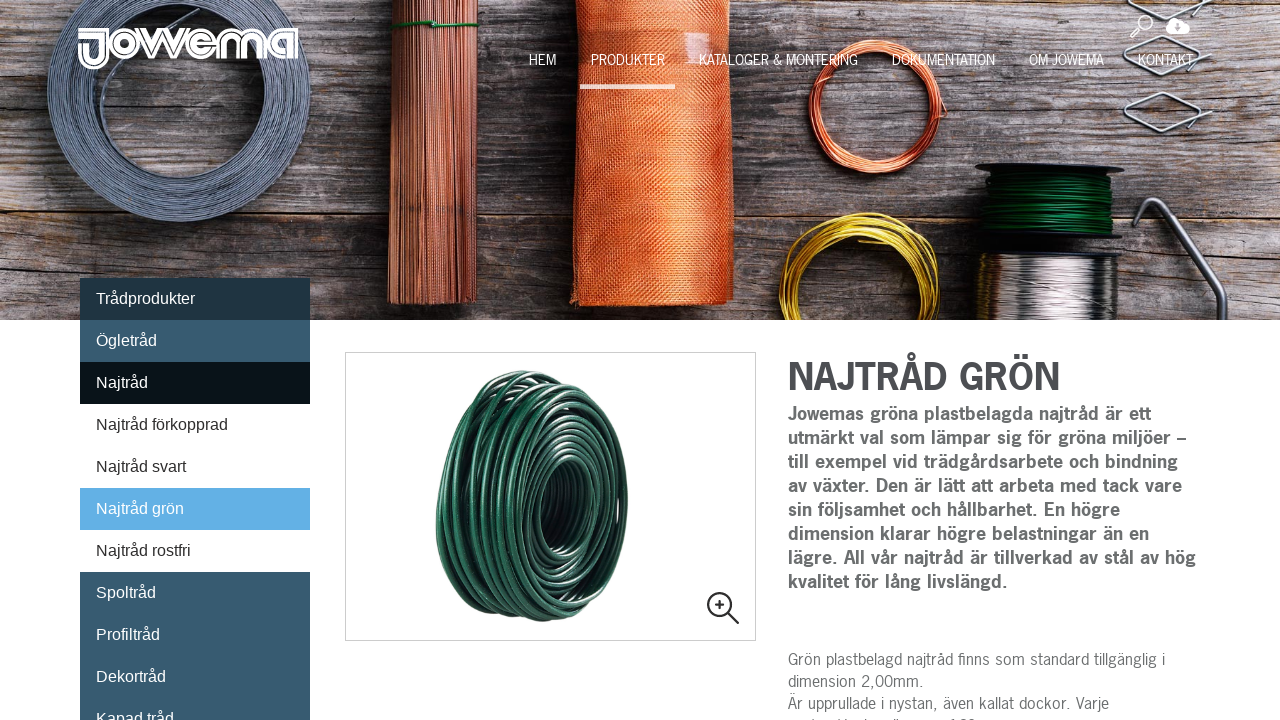

--- FILE ---
content_type: text/html; charset=UTF-8
request_url: https://www.jowema.se/produkter/najtrad-plastbelagd/
body_size: 11244
content:
<!DOCTYPE html>
<!--[if IE 9]>    <html lang="lang="sv-SE"" itemscope itemtype="http://schema.org/WebPage" class="no-js ie9"> <![endif]-->
<!--[if gt IE 9]><!--> <html lang="lang="sv-SE"" itemscope itemtype="http://schema.org/WebPage" class="no-js gt-ie19"> <!--<![endif]-->
<head>
	<meta charset="utf-8">
	<meta http-equiv="X-UA-Compatible" content="IE=edge">
	<meta name="viewport" content="width=device-width, initial-scale=1">
	<title>Najtråd grön - Jowema</title>
	<link rel="icon" type="image/png" href="https://www.jowema.se/app/themes/jowema/img/favicon.png" sizes="32x32">
	<link rel="apple-touch-icon" href="https://www.jowema.se/app/themes/jowema/img/favicon.png">

	<script src="https://use.typekit.net/imv4fqy.js"></script>
	<script>try{Typekit.load({ async: true });}catch(e){}</script>

	<meta name="google-site-verification" content="lPivYb_2_bZV-Vh8eOiM0ZCcZaYvK9PYIiUWLLRlHtY" />
	<!-- Global site tag (gtag.js) - Google Analytics -->
	<script async src="https://www.googletagmanager.com/gtag/js?id=UA-52259134-1"></script>
	<script>
		window.dataLayer = window.dataLayer || [];
		function gtag(){dataLayer.push(arguments);}
		gtag('js', new Date());
		gtag('config', 'UA-52259134-1');
	</script>
	<!-- Google tag (gtag.js) -->
	<script async src="https://www.googletagmanager.com/gtag/js?id=G-4FTHBQK02N"></script>
	<script>
	  window.dataLayer = window.dataLayer || [];
	  function gtag(){dataLayer.push(arguments);}
	  gtag('js', new Date());

	  gtag('config', 'G-4FTHBQK02N');
	</script>

	<meta name='robots' content='index, follow, max-image-preview:large, max-snippet:-1, max-video-preview:-1' />
<link rel="alternate" href="https://www.jowema.se/produkter/najtrad-plastbelagd/" hreflang="sv" />
<link rel="alternate" href="https://www.jowema.se/en/produkter/winded-lash-wire-plastic-coated/" hreflang="en" />

	<!-- This site is optimized with the Yoast SEO plugin v19.2 - https://yoast.com/wordpress/plugins/seo/ -->
	<link rel="canonical" href="https://www.jowema.se/produkter/najtrad-plastbelagd/" />
	<meta property="og:locale" content="sv_SE" />
	<meta property="og:locale:alternate" content="en_US" />
	<meta property="og:type" content="article" />
	<meta property="og:title" content="Najtråd grön - Jowema" />
	<meta property="og:description" content="Grön plastbelagd najtråd finns som standard tillgänglig i dimension 2,00mm. Är upprullade i nystan, även kallat dockor. Varje..." />
	<meta property="og:url" content="https://www.jowema.se/produkter/najtrad-plastbelagd/" />
	<meta property="og:site_name" content="Jowema" />
	<meta property="article:modified_time" content="2025-07-03T08:26:41+00:00" />
	<meta property="og:image" content="https://www.jowema.se/app/uploads/2017/03/nystad-najtrad-plastbelagd.jpg" />
	<meta property="og:image:width" content="1281" />
	<meta property="og:image:height" content="961" />
	<meta property="og:image:type" content="image/jpeg" />
	<meta name="author" content="urban" />
	<meta name="twitter:card" content="summary" />
	<script type="application/ld+json" class="yoast-schema-graph">{"@context":"https://schema.org","@graph":[{"@type":"Organization","@id":"https://www.jowema.se/#organization","name":"Jowema AB","url":"https://www.jowema.se/","sameAs":[],"logo":{"@type":"ImageObject","inLanguage":"sv-SE","@id":"https://www.jowema.se/#/schema/logo/image/","url":"https://www.jowema.se/app/uploads/2018/08/Jowema-logo-www.png","contentUrl":"https://www.jowema.se/app/uploads/2018/08/Jowema-logo-www.png","width":1000,"height":201,"caption":"Jowema AB"},"image":{"@id":"https://www.jowema.se/#/schema/logo/image/"}},{"@type":"WebSite","@id":"https://www.jowema.se/#website","url":"https://www.jowema.se/","name":"Jowema","description":"Komplett leverantör av trådprodukter","publisher":{"@id":"https://www.jowema.se/#organization"},"potentialAction":[{"@type":"SearchAction","target":{"@type":"EntryPoint","urlTemplate":"https://www.jowema.se/?s={search_term_string}"},"query-input":"required name=search_term_string"}],"inLanguage":"sv-SE"},{"@type":"ImageObject","inLanguage":"sv-SE","@id":"https://www.jowema.se/produkter/najtrad-plastbelagd/#primaryimage","url":"https://www.jowema.se/app/uploads/2017/03/nystad-najtrad-plastbelagd.jpg","contentUrl":"https://www.jowema.se/app/uploads/2017/03/nystad-najtrad-plastbelagd.jpg","width":1281,"height":961,"caption":"Plastbelagd najtråd i nystan."},{"@type":"WebPage","@id":"https://www.jowema.se/produkter/najtrad-plastbelagd/#webpage","url":"https://www.jowema.se/produkter/najtrad-plastbelagd/","name":"Najtråd grön - Jowema","isPartOf":{"@id":"https://www.jowema.se/#website"},"primaryImageOfPage":{"@id":"https://www.jowema.se/produkter/najtrad-plastbelagd/#primaryimage"},"datePublished":"2017-03-23T12:28:26+00:00","dateModified":"2025-07-03T08:26:41+00:00","breadcrumb":{"@id":"https://www.jowema.se/produkter/najtrad-plastbelagd/#breadcrumb"},"inLanguage":"sv-SE","potentialAction":[{"@type":"ReadAction","target":["https://www.jowema.se/produkter/najtrad-plastbelagd/"]}]},{"@type":"BreadcrumbList","@id":"https://www.jowema.se/produkter/najtrad-plastbelagd/#breadcrumb","itemListElement":[{"@type":"ListItem","position":1,"name":"Home","item":"https://www.jowema.se/"},{"@type":"ListItem","position":2,"name":"Najtråd grön"}]}]}</script>
	<!-- / Yoast SEO plugin. -->


<link rel='dns-prefetch' href='//ajax.googleapis.com' />
<link rel='dns-prefetch' href='//s.w.org' />
<link rel='stylesheet' id='wp-block-library-css'  href='https://www.jowema.se/wp/wp-includes/css/dist/block-library/style.min.css?ver=6.0' type='text/css' media='all' />
<style id='global-styles-inline-css' type='text/css'>
body{--wp--preset--color--black: #000000;--wp--preset--color--cyan-bluish-gray: #abb8c3;--wp--preset--color--white: #ffffff;--wp--preset--color--pale-pink: #f78da7;--wp--preset--color--vivid-red: #cf2e2e;--wp--preset--color--luminous-vivid-orange: #ff6900;--wp--preset--color--luminous-vivid-amber: #fcb900;--wp--preset--color--light-green-cyan: #7bdcb5;--wp--preset--color--vivid-green-cyan: #00d084;--wp--preset--color--pale-cyan-blue: #8ed1fc;--wp--preset--color--vivid-cyan-blue: #0693e3;--wp--preset--color--vivid-purple: #9b51e0;--wp--preset--gradient--vivid-cyan-blue-to-vivid-purple: linear-gradient(135deg,rgba(6,147,227,1) 0%,rgb(155,81,224) 100%);--wp--preset--gradient--light-green-cyan-to-vivid-green-cyan: linear-gradient(135deg,rgb(122,220,180) 0%,rgb(0,208,130) 100%);--wp--preset--gradient--luminous-vivid-amber-to-luminous-vivid-orange: linear-gradient(135deg,rgba(252,185,0,1) 0%,rgba(255,105,0,1) 100%);--wp--preset--gradient--luminous-vivid-orange-to-vivid-red: linear-gradient(135deg,rgba(255,105,0,1) 0%,rgb(207,46,46) 100%);--wp--preset--gradient--very-light-gray-to-cyan-bluish-gray: linear-gradient(135deg,rgb(238,238,238) 0%,rgb(169,184,195) 100%);--wp--preset--gradient--cool-to-warm-spectrum: linear-gradient(135deg,rgb(74,234,220) 0%,rgb(151,120,209) 20%,rgb(207,42,186) 40%,rgb(238,44,130) 60%,rgb(251,105,98) 80%,rgb(254,248,76) 100%);--wp--preset--gradient--blush-light-purple: linear-gradient(135deg,rgb(255,206,236) 0%,rgb(152,150,240) 100%);--wp--preset--gradient--blush-bordeaux: linear-gradient(135deg,rgb(254,205,165) 0%,rgb(254,45,45) 50%,rgb(107,0,62) 100%);--wp--preset--gradient--luminous-dusk: linear-gradient(135deg,rgb(255,203,112) 0%,rgb(199,81,192) 50%,rgb(65,88,208) 100%);--wp--preset--gradient--pale-ocean: linear-gradient(135deg,rgb(255,245,203) 0%,rgb(182,227,212) 50%,rgb(51,167,181) 100%);--wp--preset--gradient--electric-grass: linear-gradient(135deg,rgb(202,248,128) 0%,rgb(113,206,126) 100%);--wp--preset--gradient--midnight: linear-gradient(135deg,rgb(2,3,129) 0%,rgb(40,116,252) 100%);--wp--preset--duotone--dark-grayscale: url('#wp-duotone-dark-grayscale');--wp--preset--duotone--grayscale: url('#wp-duotone-grayscale');--wp--preset--duotone--purple-yellow: url('#wp-duotone-purple-yellow');--wp--preset--duotone--blue-red: url('#wp-duotone-blue-red');--wp--preset--duotone--midnight: url('#wp-duotone-midnight');--wp--preset--duotone--magenta-yellow: url('#wp-duotone-magenta-yellow');--wp--preset--duotone--purple-green: url('#wp-duotone-purple-green');--wp--preset--duotone--blue-orange: url('#wp-duotone-blue-orange');--wp--preset--font-size--small: 13px;--wp--preset--font-size--medium: 20px;--wp--preset--font-size--large: 36px;--wp--preset--font-size--x-large: 42px;}.has-black-color{color: var(--wp--preset--color--black) !important;}.has-cyan-bluish-gray-color{color: var(--wp--preset--color--cyan-bluish-gray) !important;}.has-white-color{color: var(--wp--preset--color--white) !important;}.has-pale-pink-color{color: var(--wp--preset--color--pale-pink) !important;}.has-vivid-red-color{color: var(--wp--preset--color--vivid-red) !important;}.has-luminous-vivid-orange-color{color: var(--wp--preset--color--luminous-vivid-orange) !important;}.has-luminous-vivid-amber-color{color: var(--wp--preset--color--luminous-vivid-amber) !important;}.has-light-green-cyan-color{color: var(--wp--preset--color--light-green-cyan) !important;}.has-vivid-green-cyan-color{color: var(--wp--preset--color--vivid-green-cyan) !important;}.has-pale-cyan-blue-color{color: var(--wp--preset--color--pale-cyan-blue) !important;}.has-vivid-cyan-blue-color{color: var(--wp--preset--color--vivid-cyan-blue) !important;}.has-vivid-purple-color{color: var(--wp--preset--color--vivid-purple) !important;}.has-black-background-color{background-color: var(--wp--preset--color--black) !important;}.has-cyan-bluish-gray-background-color{background-color: var(--wp--preset--color--cyan-bluish-gray) !important;}.has-white-background-color{background-color: var(--wp--preset--color--white) !important;}.has-pale-pink-background-color{background-color: var(--wp--preset--color--pale-pink) !important;}.has-vivid-red-background-color{background-color: var(--wp--preset--color--vivid-red) !important;}.has-luminous-vivid-orange-background-color{background-color: var(--wp--preset--color--luminous-vivid-orange) !important;}.has-luminous-vivid-amber-background-color{background-color: var(--wp--preset--color--luminous-vivid-amber) !important;}.has-light-green-cyan-background-color{background-color: var(--wp--preset--color--light-green-cyan) !important;}.has-vivid-green-cyan-background-color{background-color: var(--wp--preset--color--vivid-green-cyan) !important;}.has-pale-cyan-blue-background-color{background-color: var(--wp--preset--color--pale-cyan-blue) !important;}.has-vivid-cyan-blue-background-color{background-color: var(--wp--preset--color--vivid-cyan-blue) !important;}.has-vivid-purple-background-color{background-color: var(--wp--preset--color--vivid-purple) !important;}.has-black-border-color{border-color: var(--wp--preset--color--black) !important;}.has-cyan-bluish-gray-border-color{border-color: var(--wp--preset--color--cyan-bluish-gray) !important;}.has-white-border-color{border-color: var(--wp--preset--color--white) !important;}.has-pale-pink-border-color{border-color: var(--wp--preset--color--pale-pink) !important;}.has-vivid-red-border-color{border-color: var(--wp--preset--color--vivid-red) !important;}.has-luminous-vivid-orange-border-color{border-color: var(--wp--preset--color--luminous-vivid-orange) !important;}.has-luminous-vivid-amber-border-color{border-color: var(--wp--preset--color--luminous-vivid-amber) !important;}.has-light-green-cyan-border-color{border-color: var(--wp--preset--color--light-green-cyan) !important;}.has-vivid-green-cyan-border-color{border-color: var(--wp--preset--color--vivid-green-cyan) !important;}.has-pale-cyan-blue-border-color{border-color: var(--wp--preset--color--pale-cyan-blue) !important;}.has-vivid-cyan-blue-border-color{border-color: var(--wp--preset--color--vivid-cyan-blue) !important;}.has-vivid-purple-border-color{border-color: var(--wp--preset--color--vivid-purple) !important;}.has-vivid-cyan-blue-to-vivid-purple-gradient-background{background: var(--wp--preset--gradient--vivid-cyan-blue-to-vivid-purple) !important;}.has-light-green-cyan-to-vivid-green-cyan-gradient-background{background: var(--wp--preset--gradient--light-green-cyan-to-vivid-green-cyan) !important;}.has-luminous-vivid-amber-to-luminous-vivid-orange-gradient-background{background: var(--wp--preset--gradient--luminous-vivid-amber-to-luminous-vivid-orange) !important;}.has-luminous-vivid-orange-to-vivid-red-gradient-background{background: var(--wp--preset--gradient--luminous-vivid-orange-to-vivid-red) !important;}.has-very-light-gray-to-cyan-bluish-gray-gradient-background{background: var(--wp--preset--gradient--very-light-gray-to-cyan-bluish-gray) !important;}.has-cool-to-warm-spectrum-gradient-background{background: var(--wp--preset--gradient--cool-to-warm-spectrum) !important;}.has-blush-light-purple-gradient-background{background: var(--wp--preset--gradient--blush-light-purple) !important;}.has-blush-bordeaux-gradient-background{background: var(--wp--preset--gradient--blush-bordeaux) !important;}.has-luminous-dusk-gradient-background{background: var(--wp--preset--gradient--luminous-dusk) !important;}.has-pale-ocean-gradient-background{background: var(--wp--preset--gradient--pale-ocean) !important;}.has-electric-grass-gradient-background{background: var(--wp--preset--gradient--electric-grass) !important;}.has-midnight-gradient-background{background: var(--wp--preset--gradient--midnight) !important;}.has-small-font-size{font-size: var(--wp--preset--font-size--small) !important;}.has-medium-font-size{font-size: var(--wp--preset--font-size--medium) !important;}.has-large-font-size{font-size: var(--wp--preset--font-size--large) !important;}.has-x-large-font-size{font-size: var(--wp--preset--font-size--x-large) !important;}
</style>
<link rel='stylesheet' id='contact-form-7-css'  href='https://www.jowema.se/app/plugins/contact-form-7/includes/css/styles.css?ver=5.6' type='text/css' media='all' />
<link rel='stylesheet' id='jowema-normalize-css'  href='https://www.jowema.se/app/themes/jowema/css/normalize.min.css?ver=6.0' type='text/css' media='all' />
<link rel='stylesheet' id='jowema-main-css'  href='https://www.jowema.se/app/themes/jowema/css/main.css?ver=6.0' type='text/css' media='all' />
<link rel='stylesheet' id='jowema-menu-css'  href='https://www.jowema.se/app/themes/jowema/css/menu.css?ver=6.0' type='text/css' media='all' />
<link rel='stylesheet' id='jowema-flexslider-css'  href='https://www.jowema.se/app/themes/jowema/css/flexslider.css?ver=6.0' type='text/css' media='all' />
<link rel='stylesheet' id='jowema-component-css'  href='https://www.jowema.se/app/themes/jowema/css/component.css?ver=6.0' type='text/css' media='all' />
<link rel='stylesheet' id='jowema-css-main-css'  href='https://www.jowema.se/app/themes/jowema/css/flexslider.css?ver=6.0' type='text/css' media='all' />
<link rel='stylesheet' id='jowema-fancyboxcss-css'  href='https://www.jowema.se/app/themes/jowema/source/jquery.fancybox.css?ver=6.0' type='text/css' media='all' />
<link rel='stylesheet' id='jowema-wp-css-css'  href='https://www.jowema.se/app/themes/jowema/css/jowema-wp.css?ver=6.0' type='text/css' media='all' />
<link rel='stylesheet' id='jowema-wp-login-css-css'  href='https://www.jowema.se/app/themes/jowema/css/jowema-wp-login.css?ver=6.0' type='text/css' media='all' />
<link rel='stylesheet' id='jowema-aos-css'  href='https://www.jowema.se/app/themes/jowema/css/aos.css?ver=6.0' type='text/css' media='all' />
<link rel='stylesheet' id='jowema-magnificcss-css'  href='https://www.jowema.se/app/themes/jowema/css/magnific-popup.css?ver=6.0' type='text/css' media='all' />
<script type='text/javascript' src='https://www.jowema.se/wp/wp-includes/js/jquery/jquery.min.js?ver=3.6.0' id='jquery-core-js'></script>
<script type='text/javascript' src='https://www.jowema.se/wp/wp-includes/js/jquery/jquery-migrate.min.js?ver=3.3.2' id='jquery-migrate-js'></script>
<script type='text/javascript' id='ajax-login-script-js-extra'>
/* <![CDATA[ */
var ajax_login_object = {"ajaxurl":"https:\/\/www.jowema.se\/wp\/wp-admin\/admin-ajax.php","redirecturl":"https:\/\/www.jowema.se\/mediabank","loadingmessage":"Sending user info, please wait..."};
/* ]]> */
</script>
<script type='text/javascript' src='https://www.jowema.se/app/themes/jowema/js/jowema-login.js?ver=6.0' id='ajax-login-script-js'></script>
<script type='text/javascript' src='https://www.jowema.se/app/themes/jowema/js/vendor/modernizr-2.8.3-respond-1.4.2.min.js?ver=2.1.5' id='jowema-modernizr-js'></script>
<script type='text/javascript' src='https://www.jowema.se/app/themes/jowema/js/skrollr.js?ver=1.0' id='jowema-skrollr-js'></script>
<script type='text/javascript' src='https://www.jowema.se/app/themes/jowema/js/main.js?ver=1.0' id='jowema-mainjs-js'></script>
<script type='text/javascript' src='https://www.jowema.se/app/themes/jowema/js/classie.js?ver=1.0' id='jowema-classie-js'></script>
<script type='text/javascript' src='https://www.jowema.se/app/themes/jowema/js/mlpushmenu.js?ver=1.0' id='jowema-mlpushmenu-js'></script>
<script type='text/javascript' src='https://www.jowema.se/app/themes/jowema/js/aos.js?ver=1.0' id='jowema-aos-js'></script>
<link rel="https://api.w.org/" href="https://www.jowema.se/wp-json/" /><link rel='shortlink' href='https://www.jowema.se/?p=329' />
<link rel="alternate" type="application/json+oembed" href="https://www.jowema.se/wp-json/oembed/1.0/embed?url=https%3A%2F%2Fwww.jowema.se%2Fprodukter%2Fnajtrad-plastbelagd%2F" />
<link rel="alternate" type="text/xml+oembed" href="https://www.jowema.se/wp-json/oembed/1.0/embed?url=https%3A%2F%2Fwww.jowema.se%2Fprodukter%2Fnajtrad-plastbelagd%2F&#038;format=xml" />
</head>
<body class="produkt-template-default single single-produkt postid-329 chrome">

	<div class="container">
		<!-- Push Wrapper -->
		<div class="mp-pusher" id="mp-pusher">
			

<nav id="mp-menu" class="mp-menu">

<div class="mp-level"><h2 class="icon">Meny</h2><ul>
<li class='icon'><a class='icon' href='https://www.jowema.se/'>Hem</a>
</li>

<li class='icon'><a class='icon' href='https://www.jowema.se/produkter/'>Produkter</a>
</li>

<li class='icon'><a class='icon' href='https://www.jowema.se/kataloger-montering/'>Kataloger &#038; montering</a>
</li>

<li class='icon'><a class='icon' href='https://www.jowema.se/dokumentation/'>Dokumentation</a>
</li>

<li class='icon'><a class='icon' href='https://www.jowema.se/om-jowema/'>Om Jowema</a>
</li>

<li class='icon'><a class='icon' href='https://www.jowema.se/kontakt/'>Kontakt</a>
</li>
</ul></div>
</nav>

<!-- <nav id="mp-menu" class="mp-menu">
	<div class="mp-level">
		<h2 class="icon icon-world">Meny</h2>
		<a class="mp-back" href="#">Tillbaka</a>
		<ul>
			<li class="icon icon-arrow-left">
				<a class="icon icon-display" href="#">Produkter</a>
				<div class="mp-level">
					<h2 class="icon icon-display">Produkter</h2>
					<a class="mp-back" href="#">Tillbaka</a>
					<ul>
						<li class="icon icon-arrow-left">
							<a class="icon icon-phone" href="#">Villastängsel</a>
							<div class="mp-level">
								<h2>Villastängsel</h2>
								<a class="mp-back" href="#">Tillbaka</a>
								<ul>
									<li><a href="#">Produkt 1</a></li>
									<li><a href="#">Produkt 2</a></li>
									<li><a href="#">Produkt 3</a></li>
									<li><a href="#">Produkt 4</a></li>
								</ul>
							</div>
						</li>
						<li class="icon icon-arrow-left">
							<a class="icon icon-tv" href="#">Industristängsel</a>
							<div class="mp-level">
								<h2>Industristängsel</h2>
								<a class="mp-back" href="#">Tillbaka</a>
								<ul>
									<li><a href="#">Produkt 1</a></li>
									<li><a href="#">Produkt 2</a></li>
									<li><a href="#">Produkt 3</a></li>
									<li><a href="#">Produkt 4</a></li>
								</ul>
							</div>
						</li>
						<li class="icon icon-arrow-left">
							<a class="icon icon-camera" href="#">Djurstängsel</a>
							<div class="mp-level">
								<h2>Djurstängsel</h2>
								<a class="mp-back" href="#">Tillbaka</a>
								<ul>
									<li><a href="#">Produkt 1</a></li>
									<li><a href="#">Produkt 2</a></li>
									<li><a href="#">Produkt 3</a></li>
									<li><a href="#">Produkt 4</a></li>
								</ul>
							</div>
						</li>
						<li class="icon icon-arrow-left">
							<a class="icon icon-camera" href="#">Hundgårdar</a>
							<div class="mp-level">
								<h2>Hundgårdar</h2>
								<a class="mp-back" href="#">Tillbaka</a>
								<ul>
									<li><a href="#">Hundgård 1</a></li>
									<li><a href="#">Hundgård 2</a></li>
									<li><a href="#">Hundgård 3</a></li>
									<li><a href="#">Hundgård 4</a></li>
								</ul>
							</div>
						</li>
					</ul>
				</div>
			</li>
			<li class="icon icon-arrow-left">
				<a class="icon icon-news" href="#">Kataloger & Montering</a>

			</li>
			<li><a class="icon icon-photo" href="#">Om DW Tråd</a>
				<div class="mp-level">
					<h2 class="icon icon-news">Om DW Tråd</h2>
					<a class="mp-back" href="#">Tillbaka</a>
					<ul>
						<li><a href="#">Om DW Tråd</a></li>
						<li><a href="#">Historia</a></li>
						<li><a href="#">Kvalité & Miljö</a></li>
						<li><a href="#">Dokumentation</a></li>
					</ul>
				</div>
			</li>
			<li><a class="icon icon-wallet" href="#" class="slide">Kontakta oss</a></li>
		</ul>
	</div>
</nav>
 -->
			<div class="scroller"><!-- this is for emulating position fixed of the nav -->
				<div class="scroller-inner">

					<div id="search">
						<div class="searchwrapper">
							<form role="search" method="get" class="search-form" action="https://www.jowema.se/">

							        <input type="text" class="searchfield"
							            placeholder="Search …"
							            value="" name="s"
							            title="Sök efter..." />

							    <input type="submit" class="searchbutton"
							        value="Sök" />
							</form>
						</div>
					</div>

					<form id="login" action="login" method="post" style="display: none; height: 100%;">
						<div class="login-wrapper">
							<h2> Logga in </h2>
							<p class="status"></p>
							<input id="username" type="text" name="username" placeholder="Användarnamn">
							<input id="password" type="password" name="password" placeholder="Lösenord">
							<input class="submit_button" type="submit" value="Logga in" name="submit">
							<input type="hidden" id="security" name="security" value="f2a6b8266c" /><input type="hidden" name="_wp_http_referer" value="/produkter/najtrad-plastbelagd/" />						</div>
					</form>

					<div class="headerwrapper clearfix" data-start="background-color: #47687c; background-color: rgba(55, 91, 113, 0.92);">

						<header class=" clearfix" >
							<div class="header-container">
								<a href="">
									<img src="https://www.jowema.se/app/themes/jowema/img/jowema-logo.svg" class="logo" alt="Jowema" />
								</a>
								<div class="header-menu">
									<nav class="small-menu clearfix">
										<ul>
											<li>
												<a href="#" id="dropdown">
													<span class="mobile-hidden"> Sök produkt</span> <img src="https://www.jowema.se/app/themes/jowema/img/icon-search.svg" class="menu-icon" alt="">
												</a>
											</li>

											<li>

											    											    	<a class="fancybox" href="#login">
											    											    	<span class="mobile-hidden"> Mediabank</span> <img src="https://www.jowema.se/app/themes/jowema/img/icon-mediabank.svg" class="menu-icon" alt="Mediabank">
											    </a>

											</li>

											<li>

											
											
											
											</li>
										</ul>
										<a href="#" id="trigger" class="menu-trigger">
											<img src="https://www.jowema.se/app/themes/jowema/img/icon-mobile-menu.svg" alt=""/>
										</a>
									</nav>

									<nav class="top-menu">
										<ul id="menu-huvudmeny" class="menu"><li id="menu-item-234" class="menu-item menu-item-type-post_type menu-item-object-page menu-item-home menu-item-234"><a href="https://www.jowema.se/">Hem</a></li>
<li id="menu-item-233" class="menu-item menu-item-type-post_type menu-item-object-page menu-item-233 current_page_item"><a href="https://www.jowema.se/produkter/">Produkter</a></li>
<li id="menu-item-232" class="menu-item menu-item-type-post_type menu-item-object-page menu-item-232"><a href="https://www.jowema.se/kataloger-montering/">Kataloger &#038; montering</a></li>
<li id="menu-item-231" class="menu-item menu-item-type-post_type menu-item-object-page menu-item-231"><a href="https://www.jowema.se/dokumentation/">Dokumentation</a></li>
<li id="menu-item-230" class="menu-item menu-item-type-post_type menu-item-object-page menu-item-230"><a href="https://www.jowema.se/om-jowema/">Om Jowema</a></li>
<li id="menu-item-229" class="menu-item menu-item-type-post_type menu-item-object-page menu-item-229"><a href="https://www.jowema.se/kontakt/">Kontakt</a></li>
</ul>									</nav>
								</div>
							</div>
						</header>
					</div>

<div class="top-img-wrapper"></div>
<div class="main-container">
	<div class="main clearfix">
		<div class="content-wrapper clearfix"><!-- #content-wrapper -->
			<div class="inner-content-wrapper clearfix">
				
<nav class="submenu">

	
<ul>
    
		        <li class="cat-item current-cat-ancestor">
            <a href="https://www.jowema.se/produkt_typ/tradprodukter">Trådprodukter</a>

						                <ul class="children">
                                            <li class="cat-item ">
													<a href="https://www.jowema.se/produkt_typ/ogletrad-sv">Ögletråd</a>
												</li>

												
												<ul class="children">
																											<li class="">
															<a href="https://www.jowema.se/produkter/ogletra%cc%8ad-plastbelagd-ro%cc%88d/">Ögletråd plastbelagd röd</a>
													 </li>
																											<li class="">
															<a href="https://www.jowema.se/produkter/ogletra%cc%8ad-plastbelagd-gul/">Ögletråd plastbelagd gul</a>
													 </li>
																											<li class="">
															<a href="https://www.jowema.se/produkter/ogletra%cc%8ad-plastbelagd-bla/">Ögletråd plastbelagd blå</a>
													 </li>
																											<li class="">
															<a href="https://www.jowema.se/produkter/ogletra%cc%8ad-plastbelagd-gron/">Ögletråd plastbelagd grön</a>
													 </li>
																											<li class="">
															<a href="https://www.jowema.se/produkter/ogletra%cc%8ad-galvad-glo%cc%88dgad/">Ögletråd galvad</a>
													 </li>
																											<li class="">
															<a href="https://www.jowema.se/produkter/ogletra%cc%8ad-galvad-blankglo%cc%88dgad/">Ögletråd blankglödgad</a>
													 </li>
																									</ul>
																																	
                                            <li class="cat-item current-cat-product">
													<a href="https://www.jowema.se/produkt_typ/najtrad-sv">Najtråd</a>
												</li>

												
												<ul class="children">
																											<li class="">
															<a href="https://www.jowema.se/produkter/najtrad-forkopprad/">Najtråd förkopprad</a>
													 </li>
																											<li class="">
															<a href="https://www.jowema.se/produkter/najtrad-svart/">Najtråd svart</a>
													 </li>
																											<li class="current">
															<a href="https://www.jowema.se/produkter/najtrad-plastbelagd/">Najtråd grön</a>
													 </li>
																											<li class="">
															<a href="https://www.jowema.se/produkter/najtrad-rostfri/">Najtråd rostfri</a>
													 </li>
																									</ul>
																																	
                                            <li class="cat-item ">
													<a href="https://www.jowema.se/produkt_typ/spoltrad-sv">Spoltråd</a>
												</li>

												
												<ul class="children">
																											<li class="">
															<a href="https://www.jowema.se/produkter/spoltrad-galvad/">Spoltråd galvad</a>
													 </li>
																											<li class="">
															<a href="https://www.jowema.se/produkter/spoltrad-gronlackerad/">Spoltråd grönlackerad</a>
													 </li>
																											<li class="">
															<a href="https://www.jowema.se/produkter/spoltrad-koppar/">Spoltråd koppar</a>
													 </li>
																											<li class="">
															<a href="https://www.jowema.se/produkter/spoltrad-svart/">Spoltråd svart</a>
													 </li>
																									</ul>
																																	
                                            <li class="cat-item ">
													<a href="https://www.jowema.se/produkt_typ/profiltrad-sv">Profiltråd</a>
												</li>

												
												<ul class="children">
																											<li class="">
															<a href="https://www.jowema.se/produkter/profiltrad-massing/">Profiltråd mässing</a>
													 </li>
																											<li class="">
															<a href="https://www.jowema.se/produkter/profiltrad-koppar/">Profiltråd koppar</a>
													 </li>
																											<li class="">
															<a href="https://www.jowema.se/produkter/profiltrad-obehandlad/">Profiltråd svart</a>
													 </li>
																											<li class="">
															<a href="https://www.jowema.se/produkter/profiltrad-plastbelagd/">Profiltråd plastbelagd</a>
													 </li>
																											<li class="">
															<a href="https://www.jowema.se/produkter/profiltrad-rostfri/">Profiltråd rostfri</a>
													 </li>
																											<li class="">
															<a href="https://www.jowema.se/produkter/profiltrad-galvaniserad/">Profiltråd galvaniserad</a>
													 </li>
																									</ul>
																																	
                                            <li class="cat-item ">
													<a href="https://www.jowema.se/produkt_typ/dekortrad-sv">Dekortråd</a>
												</li>

												
												<ul class="children">
																											<li class="">
															<a href="https://www.jowema.se/produkter/dekortrad-massing/">Dekortråd mässing</a>
													 </li>
																											<li class="">
															<a href="https://www.jowema.se/produkter/dekortrad-rostfri/">Dekortråd rostfri</a>
													 </li>
																											<li class="">
															<a href="https://www.jowema.se/produkter/dekortrad-koppar/">Dekortråd koppar</a>
													 </li>
																											<li class="">
															<a href="https://www.jowema.se/produkter/dekortrad-galv/">Dekortråd galv</a>
													 </li>
																											<li class="">
															<a href="https://www.jowema.se/produkter/dekortrad-massingwire/">Dekortråd mässingwire</a>
													 </li>
																											<li class="">
															<a href="https://www.jowema.se/produkter/dekortrad-kopparwire/">Dekortråd kopparwire</a>
													 </li>
																									</ul>
																																	
                                            <li class="cat-item ">
													<a href="https://www.jowema.se/produkt_typ/kapad-trad-sv">Kapad tråd</a>
												</li>

												
												<ul class="children">
																											<li class="">
															<a href="https://www.jowema.se/produkter/kapad-svartglodgad-trad/">Kapad svartglödgad tråd</a>
													 </li>
																											<li class="">
															<a href="https://www.jowema.se/produkter/kapad-galvaniserad-trad/">Kapad Galvaniserad tråd</a>
													 </li>
																											<li class="">
															<a href="https://www.jowema.se/produkter/kapad-gronlackerad-trad/">Kapad grönlackerad tråd</a>
													 </li>
																											<li class="">
															<a href="https://www.jowema.se/produkter/kapad-forkopprad-trad/">Kapad förkopprad tråd</a>
													 </li>
																											<li class="">
															<a href="https://www.jowema.se/produkter/kapad-rostfri-trad/">Kapad Rostfri tråd</a>
													 </li>
																									</ul>
																																	
                                            <li class="cat-item ">
													<a href="https://www.jowema.se/produkt_typ/stifttrad-sv">Stifttråd</a>
												</li>

												
												<ul class="children">
																											<li class="">
															<a href="https://www.jowema.se/produkter/stifttrad/">Stifttråd</a>
													 </li>
																									</ul>
																																	
                                            <li class="cat-item ">
													<a href="https://www.jowema.se/produkt_typ/skylttrad-sv">Skylttråd</a>
												</li>

												
												<ul class="children">
																											<li class="">
															<a href="https://www.jowema.se/produkter/skylttrad-rostfri/">Skylttråd rostfri</a>
													 </li>
																									</ul>
																																	
                                            <li class="cat-item ">
													<a href="https://www.jowema.se/produkt_typ/jarntradduk">Järntrådduk</a>
												</li>

												
												<ul class="children">
																											<li class="">
															<a href="https://www.jowema.se/produkter/jarntradduk-galvaniserad/">Järntrådduk galvaniserad</a>
													 </li>
																											<li class="">
															<a href="https://www.jowema.se/produkter/aluminiumduk/">Aluminiumduk</a>
													 </li>
																											<li class="">
															<a href="https://www.jowema.se/produkter/rostfri-metallduk/">Rostfri metallduk</a>
													 </li>
																											<li class="">
															<a href="https://www.jowema.se/produkter/kopparduk/">Kopparduk</a>
													 </li>
																											<li class="">
															<a href="https://www.jowema.se/produkter/massingsduk/">Mässingsduk</a>
													 </li>
																											<li class="">
															<a href="https://www.jowema.se/produkter/insektsnat-glasfiber-2/">Insektsnät Glasfiber</a>
													 </li>
																											<li class="">
															<a href="https://www.jowema.se/produkter/nylonduk/">Nylonduk</a>
													 </li>
																									</ul>
																																	
                                            <li class="cat-item ">
													<a href="https://www.jowema.se/produkt_typ/trad-i-ring-sv">Tråd i ring</a>
												</li>

												
												<ul class="children">
																											<li class="">
															<a href="https://www.jowema.se/produkter/stangseltrad-pa-spole/">Stängseltråd på spole</a>
													 </li>
																											<li class="">
															<a href="https://www.jowema.se/produkter/svartglodgad-trad-coil/">Järntråd Svartglödgad tråd i coil</a>
													 </li>
																											<li class="">
															<a href="https://www.jowema.se/produkter/galvad-trad-coil/">Järntråd Galvad tråd i coil</a>
													 </li>
																											<li class="">
															<a href="https://www.jowema.se/produkter/svartglodgad-trad-pa-ring/">Järntråd Svartglödgad tråd i ring</a>
													 </li>
																											<li class="">
															<a href="https://www.jowema.se/produkter/galvglodgad-trad-pa-ring/">Järntråd Galvad tråd på ring</a>
													 </li>
																									</ul>
																																	
                                            <li class="cat-item ">
													<a href="https://www.jowema.se/produkt_typ/drill">Drill</a>
												</li>

												
												<ul class="children">
																											<li class="">
															<a href="https://www.jowema.se/produkter/drill-typ-1a/">Drill Typ 1A</a>
													 </li>
																											<li class="">
															<a href="https://www.jowema.se/produkter/drill-typ-1b/">Drill Typ 1B</a>
													 </li>
																											<li class="">
															<a href="https://www.jowema.se/produkter/drill-typ-1c/">Drill Typ 1C</a>
													 </li>
																											<li class="">
															<a href="https://www.jowema.se/produkter/drill-automatisk/">Drill Automatisk</a>
													 </li>
																									</ul>
																																	
                                            <li class="cat-item ">
													<a href="https://www.jowema.se/produkt_typ/adresslappshallare">Adresslappshållare</a>
												</li>

												
												<ul class="children">
																											<li class="">
															<a href="https://www.jowema.se/produkter/adresslappshallare-liten/">Adresslappshållare</a>
													 </li>
																									</ul>
																																	
                                            <li class="cat-item ">
													<a href="https://www.jowema.se/produkt_typ/marklappar-sv">Märklappar</a>
												</li>

												
												<ul class="children">
																											<li class="">
															<a href="https://www.jowema.se/produkter/marklapp-med-trad/">Märklapp med tråd</a>
													 </li>
																											<li class="">
															<a href="https://www.jowema.se/produkter/marklapp-utan-trad/">Märklapp utan tråd</a>
													 </li>
																									</ul>
																																	
                                    </ul>
                    </li>
            <li class="cat-item ">
            <a href="https://www.jowema.se/produkt_typ/byggstangsel">Byggstängsel-Mobila Stängsel</a>

						                <ul class="children">
                                            <li class="cat-item ">
													<a href="https://www.jowema.se/produkt_typ/kravallstaket">Kravallstaket</a>
												</li>

												
												<ul class="children">
																											<li class="">
															<a href="https://www.jowema.se/produkter/kravallstaket-med-reflex-fast-fot/">Kravallstaket reflex, fast fot</a>
													 </li>
																											<li class="">
															<a href="https://www.jowema.se/produkter/kravallstaket-med-reflex-lostagbar-fot/">Kravallstaket reflex, lös fot</a>
													 </li>
																											<li class="">
															<a href="https://www.jowema.se/produkter/ganggrind-med-los-mot/">Gånggrind Kravallstaket Lös fot</a>
													 </li>
																											<li class="">
															<a href="https://www.jowema.se/produkter/ganggrind-med-fast-fot/">Gånggrind Kravallstaket Fast fot</a>
													 </li>
																									</ul>
																																	
                                            <li class="cat-item ">
													<a href="https://www.jowema.se/produkt_typ/industristangsel">Byggstängsel</a>
												</li>

												
												<ul class="children">
																											<li class="">
															<a href="https://www.jowema.se/produkter/byggstangsel/">Byggstängsel</a>
													 </li>
																											<li class="">
															<a href="https://www.jowema.se/produkter/forstarkt-byggstangsel/">Byggstängsel Förstärkt</a>
													 </li>
																											<li class="">
															<a href="https://www.jowema.se/produkter/korgrind/">Körgrind Byggstängsel</a>
													 </li>
																											<li class="">
															<a href="https://www.jowema.se/produkter/ganggrind/">Gånggrind Byggstängsel</a>
													 </li>
																									</ul>
																																	
                                            <li class="cat-item ">
													<a href="https://www.jowema.se/produkt_typ/tillbehor-bygg-och-kravall">Tillbehör Bygg-och Kravall</a>
												</li>

												
												<ul class="children">
																											<li class="">
															<a href="https://www.jowema.se/produkter/termoplastfot/">Termoplastfot</a>
													 </li>
																											<li class="">
															<a href="https://www.jowema.se/produkter/grindbeslag/">Grindbeslag</a>
													 </li>
																											<li class="">
															<a href="https://www.jowema.se/produkter/koppling/">Koppling</a>
													 </li>
																											<li class="">
															<a href="https://www.jowema.se/produkter/antilyft/">Antilyft</a>
													 </li>
																											<li class="">
															<a href="https://www.jowema.se/produkter/stodhjul/">Stödhjul</a>
													 </li>
																											<li class="">
															<a href="https://www.jowema.se/produkter/taggtradshallare/">Taggtrådshållare</a>
													 </li>
																											<li class="">
															<a href="https://www.jowema.se/produkter/transportstall/">Transportställ Byggstängsel</a>
													 </li>
																											<li class="">
															<a href="https://www.jowema.se/produkter/transportstall-kravallstaket/">Transportställ Kravallstaket</a>
													 </li>
																									</ul>
																																	
                                            <li class="cat-item ">
													<a href="https://www.jowema.se/produkt_typ/avsparrningsnat">Avspärrningsnät</a>
												</li>

												
												<ul class="children">
																											<li class="">
															<a href="https://www.jowema.se/produkter/avsparrningsnat/">Avspärrningsnät</a>
													 </li>
																									</ul>
																																	
                                    </ul>
                    </li>
            <li class="cat-item ">
            <a href="https://www.jowema.se/produkt_typ/djur-vagstangsel-2">Djur/Vägstängsel</a>

						                <ul class="children">
                                            <li class="cat-item ">
													<a href="https://www.jowema.se/produkt_typ/farstangsel">Fårstängsel</a>
												</li>

												
												<ul class="children">
																											<li class="">
															<a href="https://www.jowema.se/produkter/farnat-sexkant/">Fårstängsel Sexkant</a>
													 </li>
																											<li class="">
															<a href="https://www.jowema.se/produkter/farstangsel-med-vridknut/">Fårstängsel med Vridknut</a>
													 </li>
																											<li class="">
															<a href="https://www.jowema.se/produkter/tornado-torus/">Fårstängsel Tornado Torus X-Knot</a>
													 </li>
																											<li class="">
															<a href="https://www.jowema.se/produkter/tornado-titan/">Fårstängsel Tornado Titan Fixed Knot</a>
													 </li>
																									</ul>
																																	
                                            <li class="cat-item ">
													<a href="https://www.jowema.se/produkt_typ/viltstangsel">Vilt/Vägstängsel</a>
												</li>

												
												<ul class="children">
																											<li class="">
															<a href="https://www.jowema.se/produkter/ren-hjort-viltstangsel-med-vridknut/">Vilt/Skog Stängsel Vridknut</a>
													 </li>
																											<li class="">
															<a href="https://www.jowema.se/produkter/viltstangsel-tornado-torus-x-knot/">Vilt/Vägstängsel Tornado Torus X-Knot</a>
													 </li>
																											<li class="">
															<a href="https://www.jowema.se/produkter/viltstangsel-tornado-titan-fixed-knot/">Viltstängsel Tornado Titan Fixed Knot</a>
													 </li>
																											<li class="">
															<a href="https://www.jowema.se/produkter/viltstangsel-tornado-titan-fixed-knot-2/">Vägnät Fixed Knot</a>
													 </li>
																									</ul>
																																	
                                            <li class="cat-item ">
													<a href="https://www.jowema.se/produkt_typ/stolpar-vagnat">Stolpar</a>
												</li>

												
												<ul class="children">
																											<li class="">
															<a href="https://www.jowema.se/produkter/vingstolpe/">Vingstolpe</a>
													 </li>
																											<li class="">
															<a href="https://www.jowema.se/produkter/bergsstolpe/">Bergstolpe</a>
													 </li>
																									</ul>
																																	
                                            <li class="cat-item ">
													<a href="https://www.jowema.se/produkt_typ/hundgardar">Hundgårdar</a>
												</li>

												
												<ul class="children">
																											<li class="">
															<a href="https://www.jowema.se/produkter/hundgard-1-86-kvm/">Hundgård 1 (8,6 kvm)</a>
													 </li>
																											<li class="">
															<a href="https://www.jowema.se/produkter/hundgard-2-13kvm/">Hundgård 2 (13 kvm)</a>
													 </li>
																											<li class="">
															<a href="https://www.jowema.se/produkter/hundgard-3-17kvm/">Hundgård 3 (17 kvm)</a>
													 </li>
																											<li class="">
															<a href="https://www.jowema.se/produkter/hundgard-4/">Hundgård 4 (36 kvm)</a>
													 </li>
																											<li class="">
															<a href="https://www.jowema.se/produkter/hundgard-5-52-kvm/">Hundgård 5 (52 kvm)</a>
													 </li>
																											<li class="">
															<a href="https://www.jowema.se/produkter/hundgard-6-2x17kvm/">Hundgård 6 (2&#215;17 kvm)</a>
													 </li>
																											<li class="">
															<a href="https://www.jowema.se/produkter/hundgard-7-2x26-kvm/">Hundgård 7 (2&#215;26 kvm)</a>
													 </li>
																											<li class="">
															<a href="https://www.jowema.se/produkter/fastdetaljsats/">Hundgård Fästdetaljsats</a>
													 </li>
																											<li class="">
															<a href="https://www.jowema.se/produkter/hundgard-natsektioner/">HUNDGÅRD NÄTSEKTIONER</a>
													 </li>
																											<li class="">
															<a href="https://www.jowema.se/produkter/hundgard-flatverksnat/">Hundgård flätverk</a>
													 </li>
																											<li class="">
															<a href="https://www.jowema.se/produkter/hundgard-svetsat-nat/">Hundgård svetsat nät</a>
													 </li>
																									</ul>
																																	
                                            <li class="cat-item ">
													<a href="https://www.jowema.se/produkt_typ/tillbehor-djurstangsel-2">Tillbehör</a>
												</li>

												
												<ul class="children">
																											<li class="">
															<a href="https://www.jowema.se/produkter/krampa/">Krampa</a>
													 </li>
																											<li class="">
															<a href="https://www.jowema.se/produkter/hullingkrampa/">Hullingkrampa</a>
													 </li>
																											<li class="">
															<a href="https://www.jowema.se/produkter/gripple-skarvlas/">Gripple skarvlås</a>
													 </li>
																											<li class="">
															<a href="https://www.jowema.se/produkter/gripple-spannverktyg/">Gripple spännverktyg</a>
													 </li>
																									</ul>
																																	
                                    </ul>
                    </li>
            <li class="cat-item ">
            <a href="https://www.jowema.se/produkt_typ/vagg-golv-tak">Vägg, golv &amp; tak</a>

						                <ul class="children">
                                            <li class="cat-item ">
													<a href="https://www.jowema.se/produkt_typ/bandjarn-montageband">Bandjärn och montageband</a>
												</li>

												
												<ul class="children">
																											<li class="">
															<a href="https://www.jowema.se/produkter/halat-spikband-10m/">Bandjärn hålat 10m</a>
													 </li>
																											<li class="">
															<a href="https://www.jowema.se/produkter/halat-spikband-25kg/">Bandjärn hålat 25kg</a>
													 </li>
																											<li class="">
															<a href="https://www.jowema.se/produkter/ohalat-spikband/">Bandjärn ohålat</a>
													 </li>
																											<li class="">
															<a href="https://www.jowema.se/produkter/montageband/">Montageband</a>
													 </li>
																											<li class="">
															<a href="https://www.jowema.se/produkter/profilband/">Profilband</a>
													 </li>
																									</ul>
																																	
                                            <li class="cat-item ">
													<a href="https://www.jowema.se/produkt_typ/golvprodukter">Golvprodukter</a>
												</li>

												
												<ul class="children">
																											<li class="">
															<a href="https://www.jowema.se/produkter/golvnat/">Golvnät</a>
													 </li>
																											<li class="">
															<a href="https://www.jowema.se/produkter/nivaindikator/">Nivåindikator</a>
													 </li>
																											<li class="">
															<a href="https://www.jowema.se/produkter/avstangningslist/">Avstängningslist</a>
													 </li>
																									</ul>
																																	
                                            <li class="cat-item ">
													<a href="https://www.jowema.se/produkt_typ/putsnat">Putsnät</a>
												</li>

												
												<ul class="children">
																											<li class="">
															<a href="https://www.jowema.se/produkter/svetsat-nat/">Svetsat nät Galv</a>
													 </li>
																											<li class="">
															<a href="https://www.jowema.se/produkter/svetsat-nat-4/">Esafort</a>
													 </li>
																											<li class="">
															<a href="https://www.jowema.se/produkter/rostfritt/">Rostfritt</a>
													 </li>
																											<li class="">
															<a href="https://www.jowema.se/produkter/glasfibernat/">Glasfibernät</a>
													 </li>
																											<li class="">
															<a href="https://www.jowema.se/produkter/stucanet-s/">Stucanet S</a>
													 </li>
																									</ul>
																																	
                                            <li class="cat-item ">
													<a href="https://www.jowema.se/produkt_typ/putstillbehor">Putstillbehör</a>
												</li>

												
												<ul class="children">
																											<li class="">
															<a href="https://www.jowema.se/produkter/glasfiberhornlist/">Hörnlist Glasfiber</a>
													 </li>
																											<li class="">
															<a href="https://www.jowema.se/produkter/hornprofil-i-strackmetall/">Hörnprofil i sträckmetall</a>
													 </li>
																											<li class="">
															<a href="https://www.jowema.se/produkter/avdragsbanor/">Avdragsbana T-Profil</a>
													 </li>
																											<li class="">
															<a href="https://www.jowema.se/produkter/musstopp/">Musstopp</a>
													 </li>
																									</ul>
																																	
                                            <li class="cat-item ">
													<a href="https://www.jowema.se/produkt_typ/ventilation">Ventilation</a>
												</li>

												
												<ul class="children">
																											<li class="">
															<a href="https://www.jowema.se/produkter/ventilationsbeslag/">Ventilationsbeslag</a>
													 </li>
																									</ul>
																																	
                                    </ul>
                    </li>
            <li class="cat-item ">
            <a href="https://www.jowema.se/produkt_typ/sexkantnat-svetsatnat">Sexkantnät-Svetsat Nät</a>

						                <ul class="children">
                                            <li class="cat-item ">
													<a href="https://www.jowema.se/produkt_typ/sexkantnat">Sexkantnät</a>
												</li>

												
												<ul class="children">
																											<li class="">
															<a href="https://www.jowema.se/produkter/sexkantsnat-forzinkat/">Sexkantnät förzinkat</a>
													 </li>
																											<li class="">
															<a href="https://www.jowema.se/produkter/sexkantnat-plastbelagt/">Sexkantnät plastbelagt</a>
													 </li>
																									</ul>
																																	
                                            <li class="cat-item ">
													<a href="https://www.jowema.se/produkt_typ/svetsat-nat">Svetsat nät</a>
												</li>

												
												<ul class="children">
																											<li class="">
															<a href="https://www.jowema.se/produkter/svetsat-nat/">Svetsat nät Galv</a>
													 </li>
																											<li class="">
															<a href="https://www.jowema.se/produkter/svetsat-nat-4/">Esafort</a>
													 </li>
																											<li class="">
															<a href="https://www.jowema.se/produkter/rostfritt/">Rostfritt</a>
													 </li>
																									</ul>
																																	
                                    </ul>
                    </li>
            <li class="cat-item ">
            <a href="https://www.jowema.se/produkt_typ/industristangsel-2">Industristängsel</a>

						                <ul class="children">
                                            <li class="cat-item ">
													<a href="https://www.jowema.se/produkt_typ/taggtrad-sv">Taggtråd</a>
												</li>

												
												<ul class="children">
																											<li class="">
															<a href="https://www.jowema.se/produkter/taggtrad-galvad/">Taggtråd galvad</a>
													 </li>
																											<li class="">
															<a href="https://www.jowema.se/produkter/taggtrad-svart/">Taggtråd svart</a>
													 </li>
																											<li class="">
															<a href="https://www.jowema.se/produkter/taggtrad-olivgron/">Taggtråd olivgrön</a>
													 </li>
																											<li class="">
															<a href="https://www.jowema.se/produkter/taggtrad-morkgron/">Taggtråd Mörkgrön</a>
													 </li>
																									</ul>
																																	
                                            <li class="cat-item ">
													<a href="https://www.jowema.se/produkt_typ/industrigrind">Industrigrind</a>
												</li>

												
												<ul class="children">
																											<li class="">
															<a href="https://www.jowema.se/produkter/industrigrindar/">Industrigrind</a>
													 </li>
																									</ul>
																																	
                                            <li class="cat-item ">
													<a href="https://www.jowema.se/produkt_typ/flatverksstangsel">Flätverksstängsel Industri</a>
												</li>

												
												<ul class="children">
																											<li class="">
															<a href="https://www.jowema.se/produkter/flatverksstangsel-galv/">Flätverksstängsel Galv</a>
													 </li>
																											<li class="">
															<a href="https://www.jowema.se/produkter/flatverksstangsel-svart/">Flätverksstängsel Svart</a>
													 </li>
																											<li class="">
															<a href="https://www.jowema.se/produkter/flatverksstangsel-olivgron/">Flätverksstängsel Olivgrön</a>
													 </li>
																											<li class="">
															<a href="https://www.jowema.se/produkter/flatverksstangsel-morkgron/">Flätverksstängsel Mörkgrön</a>
													 </li>
																											<li class="">
															<a href="https://www.jowema.se/produkter/flatverksstangsel-aluminium/">Flätverksstängsel Aluminium</a>
													 </li>
																									</ul>
																																	
                                            <li class="cat-item ">
													<a href="https://www.jowema.se/produkt_typ/stagtrad">Stagtråd</a>
												</li>

												
												<ul class="children">
																											<li class="">
															<a href="https://www.jowema.se/produkter/stagtrad-galvaniserad/">Stagtråd Galvaniserad</a>
													 </li>
																											<li class="">
															<a href="https://www.jowema.se/produkter/stagtrad-aluminium/">Stagtråd Aluminium</a>
													 </li>
																											<li class="">
															<a href="https://www.jowema.se/produkter/stagtrad-morkgron/">Stagtråd Plastbelagd</a>
													 </li>
																											<li class="">
															<a href="https://www.jowema.se/produkter/stagtrad-bolgad/">Stagtråd &#8221;bölgad&#8221;</a>
													 </li>
																									</ul>
																																	
                                            <li class="cat-item ">
													<a href="https://www.jowema.se/produkt_typ/stangseltillbehor">Stängseltillbehör</a>
												</li>

												
												<ul class="children">
																											<li class="">
															<a href="https://www.jowema.se/produkter/stangselklammer/">Stängselklammer</a>
													 </li>
																											<li class="">
															<a href="https://www.jowema.se/produkter/popnit/">Popnit</a>
													 </li>
																											<li class="">
															<a href="https://www.jowema.se/produkter/natlinjal/">Nätlinjal</a>
													 </li>
																											<li class="">
															<a href="https://www.jowema.se/produkter/fotplatta-galvad/">Fotplatta Stolpe fyrkant</a>
													 </li>
																											<li class="">
															<a href="https://www.jowema.se/produkter/bergdubb/">Bergdubb</a>
													 </li>
																											<li class="">
															<a href="https://www.jowema.se/produkter/staghylsa/">Staghylsa</a>
													 </li>
																											<li class="">
															<a href="https://www.jowema.se/produkter/spannskruv/">Spännskruv</a>
													 </li>
																											<li class="">
															<a href="https://www.jowema.se/produkter/runda-stag/">Stag Runda</a>
													 </li>
																											<li class="">
															<a href="https://www.jowema.se/produkter/stangselstolpar/">Stängselstolpar</a>
													 </li>
																											<li class="">
															<a href="https://www.jowema.se/produkter/stolplock/">Stolplock</a>
													 </li>
																											<li class="">
															<a href="https://www.jowema.se/produkter/stangselringar/">Stängselring</a>
													 </li>
																											<li class="">
															<a href="https://www.jowema.se/produkter/vantskruv/">Vantskruv</a>
													 </li>
																									</ul>
																																	
                                            <li class="cat-item ">
													<a href="https://www.jowema.se/produkt_typ/panelstangsel">Panelstängsel</a>
												</li>

												
												<ul class="children">
																											<li class="">
															<a href="https://www.jowema.se/produkter/panel-dd/">Panelstängsel DD</a>
													 </li>
																											<li class="">
															<a href="https://www.jowema.se/produkter/stolpar-panel-dd/">Stolpar panel DD</a>
													 </li>
																											<li class="">
															<a href="https://www.jowema.se/produkter/panelfaste-dd/">Tillbehör panel DD</a>
													 </li>
																									</ul>
																																	
                                    </ul>
                    </li>
            <li class="cat-item ">
            <a href="https://www.jowema.se/produkt_typ/teknisk-isolering">Teknisk Isolering</a>

						        </li>
            <li class="cat-item ">
            <a href="https://www.jowema.se/produkt_typ/tradgard">Trädgård</a>

						                <ul class="children">
                                            <li class="cat-item ">
													<a href="https://www.jowema.se/produkt_typ/tradgardsnat">Trädgårdsnät</a>
												</li>

												
												<ul class="children">
																											<li class="">
															<a href="https://www.jowema.se/produkter/luxursus-decora/">Bågnät Decora (Villa Park)</a>
													 </li>
																											<li class="">
															<a href="https://www.jowema.se/produkter/exclusiv-svetsat-plastbelagt/">Trädgårdsnät Exclusiv Strong</a>
													 </li>
																											<li class="">
															<a href="https://www.jowema.se/produkter/villa-euro-plus/">Trädgårdsnät (Villa Euro Plus)</a>
													 </li>
																											<li class="">
															<a href="https://www.jowema.se/produkter/villa-euro-plus-2/">Trädgårdsnät (Villa Euro)</a>
													 </li>
																									</ul>
																																	
                                            <li class="cat-item ">
													<a href="https://www.jowema.se/produkt_typ/grindar_tradgard">Grind Trädgård</a>
												</li>

												
												<ul class="children">
																											<li class="">
															<a href="https://www.jowema.se/produkter/grind-tradgard/">Grind Trädgård</a>
													 </li>
																									</ul>
																																	
                                            <li class="cat-item ">
													<a href="https://www.jowema.se/produkt_typ/stagtrad-tradgard">Stagtråd trädgård</a>
												</li>

												
												<ul class="children">
																											<li class="">
															<a href="https://www.jowema.se/produkter/stagtrad/">Stagtråd trädgård</a>
													 </li>
																									</ul>
																																	
                                            <li class="cat-item ">
													<a href="https://www.jowema.se/produkt_typ/flatverkstangsel">Flätverkstängsel Trädgård</a>
												</li>

												
												<ul class="children">
																											<li class="">
															<a href="https://www.jowema.se/produkter/flatverksstangsel/">Flätverksstängsel trädgård</a>
													 </li>
																									</ul>
																																	
                                            <li class="cat-item ">
													<a href="https://www.jowema.se/produkt_typ/tradgard-ovriga">Trädgård övriga</a>
												</li>

												
												<ul class="children">
																											<li class="">
															<a href="https://www.jowema.se/produkter/barnat-10-m/">Bärnät</a>
													 </li>
																											<li class="">
															<a href="https://www.jowema.se/produkter/fagelpigg/">Fågelpigg</a>
													 </li>
																											<li class="">
															<a href="https://www.jowema.se/produkter/kompostgaller/">Kompostgaller</a>
													 </li>
																											<li class="">
															<a href="https://www.jowema.se/produkter/stolplock-2/">Stolphatt</a>
													 </li>
																									</ul>
																																	
                                            <li class="cat-item ">
													<a href="https://www.jowema.se/produkt_typ/tillbehor-tradgard">Tillbehör Trädgård</a>
												</li>

												
												<ul class="children">
																											<li class="">
															<a href="https://www.jowema.se/produkter/fotplatta/">Fotplatta Stolpe rund</a>
													 </li>
																											<li class="">
															<a href="https://www.jowema.se/produkter/markfundament/">Markfundament</a>
													 </li>
																											<li class="">
															<a href="https://www.jowema.se/produkter/stolplock-o34mm/">Stolplock ø34mm</a>
													 </li>
																											<li class="">
															<a href="https://www.jowema.se/produkter/nat-tradfaste/">Nät/Trådfäste</a>
													 </li>
																											<li class="">
															<a href="https://www.jowema.se/produkter/detaljsatser/">Detaljsatser</a>
													 </li>
																											<li class="">
															<a href="https://www.jowema.se/produkter/skarvclips/">Skarvclips</a>
													 </li>
																											<li class="">
															<a href="https://www.jowema.se/produkter/kombistolpe-o34mm/">Kombistolpe och stag</a>
													 </li>
																									</ul>
																																	
                                    </ul>
                    </li>
            <li class="cat-item ">
            <a href="https://www.jowema.se/produkt_typ/villa-forskolestangsel">Villa-Förskolestängsel</a>

						                <ul class="children">
                                            <li class="cat-item ">
													<a href="https://www.jowema.se/produkt_typ/stangseltillbehor-villa-och-forskola">Stängseltillbehör Villa och Förskola</a>
												</li>

												
												<ul class="children">
																											<li class="">
															<a href="https://www.jowema.se/produkter/vantskruv/">Vantskruv</a>
													 </li>
																											<li class="">
															<a href="https://www.jowema.se/produkter/stangselringar/">Stängselring</a>
													 </li>
																											<li class="">
															<a href="https://www.jowema.se/produkter/stangselklammer/">Stängselklammer</a>
													 </li>
																											<li class="">
															<a href="https://www.jowema.se/produkter/popnit/">Popnit</a>
													 </li>
																											<li class="">
															<a href="https://www.jowema.se/produkter/natlinjal/">Nätlinjal</a>
													 </li>
																											<li class="">
															<a href="https://www.jowema.se/produkter/stangselstolpar/">Stängselstolpar</a>
													 </li>
																											<li class="">
															<a href="https://www.jowema.se/produkter/staghylsa/">Staghylsa</a>
													 </li>
																											<li class="">
															<a href="https://www.jowema.se/produkter/runda-stag/">Stag Runda</a>
													 </li>
																											<li class="">
															<a href="https://www.jowema.se/produkter/spannskruv/">Spännskruv</a>
													 </li>
																											<li class="">
															<a href="https://www.jowema.se/produkter/stolplock/">Stolplock</a>
													 </li>
																											<li class="">
															<a href="https://www.jowema.se/produkter/fotplatta-galvad/">Fotplatta Stolpe fyrkant</a>
													 </li>
																											<li class="">
															<a href="https://www.jowema.se/produkter/overliggarfaste/">Överliggarfäste</a>
													 </li>
																											<li class="">
															<a href="https://www.jowema.se/produkter/skarvror/">Skarvrör</a>
													 </li>
																											<li class="">
															<a href="https://www.jowema.se/produkter/bergdubb/">Bergdubb</a>
													 </li>
																									</ul>
																																	
                                            <li class="cat-item ">
													<a href="https://www.jowema.se/produkt_typ/villa-forskola-grind">Villa-Förskola Grind</a>
												</li>

												
												<ul class="children">
																											<li class="">
															<a href="https://www.jowema.se/produkter/villagrind/">Villagrind</a>
													 </li>
																											<li class="">
															<a href="https://www.jowema.se/produkter/barnlas/">Barnlås</a>
													 </li>
																											<li class="">
															<a href="https://www.jowema.se/produkter/barnstugelas/">Barnstugelås</a>
													 </li>
																											<li class="">
															<a href="https://www.jowema.se/produkter/grindlas-nr-4/">Grindlås nr 4</a>
													 </li>
																									</ul>
																																	
                                            <li class="cat-item ">
													<a href="https://www.jowema.se/produkt_typ/flatverksstangsel-2">Flätverksstängsel Villa-Förskola</a>
												</li>

												
												<ul class="children">
																											<li class="">
															<a href="https://www.jowema.se/produkter/flatverksstangsel-svart/">Flätverksstängsel Svart</a>
													 </li>
																											<li class="">
															<a href="https://www.jowema.se/produkter/flatverksstangsel-olivgron/">Flätverksstängsel Olivgrön</a>
													 </li>
																											<li class="">
															<a href="https://www.jowema.se/produkter/flatverksstangsel-morkgron/">Flätverksstängsel Mörkgrön</a>
													 </li>
																											<li class="">
															<a href="https://www.jowema.se/produkter/flatverksstangsel-galv/">Flätverksstängsel Galv</a>
													 </li>
																									</ul>
																																	
                                            <li class="cat-item ">
													<a href="https://www.jowema.se/produkt_typ/stagtrad-villa-forskolestangsel">Stagtråd</a>
												</li>

												
												<ul class="children">
																											<li class="">
															<a href="https://www.jowema.se/produkter/stagtrad-galvaniserad/">Stagtråd Galvaniserad</a>
													 </li>
																											<li class="">
															<a href="https://www.jowema.se/produkter/stagtrad-morkgron/">Stagtråd Plastbelagd</a>
													 </li>
																									</ul>
																																	
                                    </ul>
                    </li>
    </ul>

		<!-- <li><a href="https://www.jowema.se/viktberakning">Viktberäkning</a></li> -->



</nav>
				<div class="content-wrapper-nav clearfix">
					<div class="imageslider">

						<div class="productimages">

						
							<img src="https://www.jowema.se/app/uploads/2017/03/nystad-najtrad-plastbelagd-1024x768.jpg" alt="" class="productimage" />
							<a href="https://www.jowema.se/app/uploads/2017/03/nystad-najtrad-plastbelagd-1024x768.jpg" alt="" class="image-popup-no-margins">
								<img src="https://www.jowema.se/app/themes/jowema/img/icon-magnify.svg" onerror="this.src='https://www.jowema.se/app/themes/jowema/img/icon-magnify.svg'" alt="" class="magnify" />
							</a>
						</div>
						<div class="thumb-wrapper clearfix">

							
							

						</div>

					</div>
					<div class="productinfo">

						<h1>Najtråd grön</h1>

												<p class="ingress">
							Jowemas gröna plastbelagda najtråd är ett utmärkt val som lämpar sig för gröna miljöer – till exempel vid trädgårdsarbete och bindning av växter. Den är lätt att arbeta med tack vare sin följsamhet och hållbarhet. En högre dimension klarar högre belastningar än en lägre. All vår najtråd är tillverkad av stål av hög kvalitet för lång livslängd.						</p>
												<p>
							<p>Grön plastbelagd najtråd finns som standard tillgänglig i dimension 2,00mm.<br />
Är upprullade i nystan, även kallat dockor. Varje nystan/docka väger ca 160g.<br />
Ligger i förpackning om 125st/kartong</p>
<p>Hör gärna av dig till oss om du har frågor eller är i behov av kundunik najtråd.</p>
						</p>

						<div class="productdocument clearfix">
							<h2>Produktdokument</h2>

							
							
							
							<a href="https://www.jowema.se/mediabank" class="productlinks">
								<img src="https://www.jowema.se/app/themes/jowema/img/icon-media.svg" alt=""/>
								<p>Mediabank</p>
							</a>
						</div>


													<h3>Snabbfakta</h3>
							<table border="0">
<tbody>
<tr class="odd">
<td><strong>Artikelnummer</strong></td>
<td><strong>Dimension (mm)</strong></td>
<td><strong>Vikt/Krt (kg)</strong></td>
<td><strong>Antal/Frp</strong></td>
</tr>
<tr>
<td>23200020</td>
<td>2,00</td>
<td>20</td>
<td>125</td>
</tr>
</tbody>
</table>
						
						<div class="accessories-wrapper clearfix">

													</div>
						<div class="accessories-wrapper clearfix">

							
							<h3>Relaterade produkter</h3>

																										<a href="https://www.jowema.se/produkter/najtrad-svart/" class="accessories">
										<div class="accessories-img">
													<img src="https://www.jowema.se/app/uploads/2017/03/nystad-najtrad-svart-1-150x150.jpg" alt="Svart najtråd i nystan.">
											</div>
										<p>Najtråd svart</p>
									 </a>

																										<a href="https://www.jowema.se/produkter/najtrad-forkopprad/" class="accessories">
										<div class="accessories-img">
													<img src="https://www.jowema.se/app/uploads/2017/03/nystad-najtrad-forkopprad-1-1-150x150.jpg" alt="Förkopprad najtråd i nystan.">
											</div>
										<p>Najtråd förkopprad</p>
									 </a>

																										<a href="https://www.jowema.se/produkter/najtrad-rostfri/" class="accessories">
										<div class="accessories-img">
													<img src="https://www.jowema.se/app/uploads/2017/03/nystad-najtrad-rostfri-150x150.jpg" alt="Rostfri najtråd i nystan.">
											</div>
										<p>Najtråd rostfri</p>
									 </a>

																
							
						</div>
					</div>
				</div>
			</div>
			<div class="footer-contact clearfix">
    <div class="footer-contact-info clearfix">
        <div class="contact-text">
            <h2>DYKT UPP NÅGRA FRÅGOR?</h2>
            <p class="footer-ingress">Du är alltid välkommen att kontakta oss med dina frågor eller funderingar. Du hittar våra kontaktuppgifter på vår kontaktsida.</p>
        </div>
        <a href="https://www.jowema.se/kontakt/" class="button slide">Kontakta oss</a>
    </div>
</div>
		</div> <!-- #main -->
	</div><!-- #content-wrapper -->


<footer id="footer">
	<div class="footer-wrapper clearfix">
		<div class="footer-info clearfix">
			<div class="address">
				<h3>Kontakta oss</h3>
<p>Stansgatan 4<br />
334 32 Anderstorp, Sweden<br />
Telefon: +46 371 168 85<br />
E-post: <a href="mailto:info@jowema.se">info@jowema.se</a></p>
			</div>
			<div class="info">
				<h3>EBIM Gruppen</h3>
<p>Jowema ingår tillsammans med systerbolagen <a href="http://www.joma.se/" target="_blank" rel="noopener">Joma,</a> <a href="http://www.bistal.se" target="_blank" rel="noopener">Bistål</a>, <a href="http://www.runaverktyg.se" target="_blank" rel="noopener">Runå Verktyg</a> och <a href="http://www.scandicwire.com" target="_blank" rel="noopener">Scandic Wire</a> i <a href="https://www.ebimgruppen.se" target="_blank" rel="noopener">Ebim-gruppen</a>. Ebim-gruppen strävar efter att vara marknadsledande inom de verksamma sektorerna genom kvalitet, effektivitet och innovation. Nöjda kunder är basen i verksamheten och motiverade anställda den största tillgången.</p>
			</div>
		</div>
	</div>
</footer>

</div> <!-- #main-container -->
</div> <!-- Scroller-inner -->
</div> <!-- Scroller -->

</div> <!-- MP-Pusher -->
</div> <!-- Container -->

<!-- New server 46.21.103.141 -->

<script type='text/javascript' src='https://www.jowema.se/wp/wp-includes/js/dist/vendor/regenerator-runtime.min.js?ver=0.13.9' id='regenerator-runtime-js'></script>
<script type='text/javascript' src='https://www.jowema.se/wp/wp-includes/js/dist/vendor/wp-polyfill.min.js?ver=3.15.0' id='wp-polyfill-js'></script>
<script type='text/javascript' id='contact-form-7-js-extra'>
/* <![CDATA[ */
var wpcf7 = {"api":{"root":"https:\/\/www.jowema.se\/wp-json\/","namespace":"contact-form-7\/v1"}};
/* ]]> */
</script>
<script type='text/javascript' src='https://www.jowema.se/app/plugins/contact-form-7/includes/js/index.js?ver=5.6' id='contact-form-7-js'></script>
<script type='text/javascript' src='https://ajax.googleapis.com/ajax/libs/jquery/2.2.4/jquery.min.js?ver=2.2.4' id='jowema-jquery-js'></script>
<script type='text/javascript' src='https://www.jowema.se/app/themes/jowema/source/jquery.fancybox.js?v=2.1.5&#038;ver=2.1.5' id='jowema-fancyboxjs-js'></script>
<script type='text/javascript' src='https://www.jowema.se/app/themes/jowema/js/jquery.flexslider.js?ver=1.0' id='jowema-flexslider-js'></script>
<script type='text/javascript' src='https://www.jowema.se/app/themes/jowema/js/notify.min.js?ver=1.0' id='jowema-noty-js'></script>
<script type='text/javascript' src='https://www.jowema.se/app/themes/jowema/js/jquery.magnific-popup.js?ver=1.0' id='jowema-magnificjs-js'></script>
<script type='text/javascript' src='https://www.jowema.se/app/themes/jowema/js/jowema.js?ver=1.0' id='jowema-ui-js'></script>
<script type='text/javascript' src='https://www.jowema.se/app/themes/jowema/js/js.cookie.js?ver=1.0' id='jowema-cookie-js-js'></script>
<script type='text/javascript' id='jowema-zipdownloader-js-extra'>
/* <![CDATA[ */
var jowemaParams = {"template_dir":"https:\/\/www.jowema.se\/app\/themes\/jowema","site_url":"https:\/\/www.jowema.se","ajax_url":"https:\/\/www.jowema.se\/wp\/wp-admin\/admin-ajax.php","added":"Produkt tillagd","removed":"Produkt borttagen"};
/* ]]> */
</script>
<script type='text/javascript' src='https://www.jowema.se/app/themes/jowema/js/jowema-zipdownloader.js?ver=1.0' id='jowema-zipdownloader-js'></script>
</body>
</html>


--- FILE ---
content_type: text/css
request_url: https://www.jowema.se/app/themes/jowema/css/menu.css?ver=6.0
body_size: 600
content:
/* COLORS */
/* ==============
    MOBILE: Menu
   ============== */
nav.small-menu ul {
  -moz-padding-start: 0px;
  -webkit-padding-start: 0px;
  -khtml-padding-start: 0px;
  -o-padding-start: 0px;
  padding-start: 0px;
  padding: 0;
  float: right;
  margin: 0; }
  nav.small-menu ul li {
    list-style-type: none;
    display: inline-block;
    margin-left: 0.5em; }
    nav.small-menu ul li a {
      color: #ffffff;
      text-decoration: none;
      font-weight: 500;
      float: left;
      width: 27%;
      margin: 0 1.7%;
      padding: 0 2%;
      margin-bottom: 0;
      cursor: pointer; }

nav.small-menu li:first-child a {
  margin-left: 0; }

nav.small-menu li:last-child a {
  margin-right: 0; }

nav.submenu {
  display: none; }

@media only screen and (min-width: 970px) {
  nav.small-menu ul li a {
    font-weight: 200; }

  nav.submenu {
    display: inline-block;
    width: 20%;
    float: left;
    padding-top: 0em;
    margin-left: 1em;
    margin-top: -2.6em; }
    nav.submenu ul {
      width: 100%;
      margin: 0;
      -webkit-padding-start: 0;
      -webkit-margin-before: 0;
      -webkit-margin-after: 0;
      -moz-padding-start: 0;
      -moz-margin-before: 0;
      -moz-margin-after: 0;
      -moz-padding-start: 0px;
      -webkit-padding-start: 0px;
      -khtml-padding-start: 40px;
      -o-padding-start: 0px;
      padding-start: 0px;
      padding: 0;
      white-space: nowrap; }
      nav.submenu ul li {
        background: #1f3441;
        width: 100%;
        list-style: none;
        padding: 0em;
        display: block;
        -webkit-transition: all 0.5s ease;
        -moz-transition: all 0.5s ease;
        -ms-transition: all 0.5s ease;
        -o-transition: all 0.5s ease;
        transition: all 0.5s ease; }
        nav.submenu ul li a {
          color: #ffffff;
          padding: 0.5em 1em;
          cursor: pointer;
          display: block; }
        nav.submenu ul li:hover {
          background: #1f3441; }
        nav.submenu ul li ul li {
          background: #375b71; }
          nav.submenu ul li ul li ul {
            width: 100%;
            padding: 0; }
            nav.submenu ul li ul li ul li {
              background: #63b1e5; }
              nav.submenu ul li ul li ul li:hover {
                background: #1f3441; }
              nav.submenu ul li ul li ul li.selected {
                background: #ffffff; }
                nav.submenu ul li ul li ul li.selected a {
                  color: #1f3441; }

  nav.submenu.about ul li.current {
    padding-bottom: 0;
    background: #63b1e5; } }
@media only screen and (min-width: 1140px) {
  nav.small-menu ul li a {
    font-weight: 200; }

  nav.submenu {
    display: inline-block;
    width: 20%;
    float: left; } }


--- FILE ---
content_type: text/css
request_url: https://www.jowema.se/app/themes/jowema/css/flexslider.css?ver=6.0
body_size: 1699
content:
/*
 * jQuery FlexSlider v2.6.1
 * http://www.woothemes.com/flexslider/
 *
 * Copyright 2012 WooThemes
 * Free to use under the GPLv2 and later license.
 * http://www.gnu.org/licenses/gpl-2.0.html
 *
 * Contributing author: Tyler Smith (@mbmufffin)
 *
 */
/* ====================================================================================================================
 * FONT-FACE
 * ====================================================================================================================*/
@font-face {
	font-family: 'flexslider-icon';
	src: url('../fonts/flexslider-icon.eot');
	src: url('../fonts/flexslider-icon.eot?#iefix') format('embedded-opentype'),
		url('../fonts/flexslider-icon.woff') format('woff'),
		url('../fonts/flexslider-icon.ttf') format('truetype'),
		url('../fonts/flexslider-icon.svg#flexslider-icon') format('svg');
	font-weight: normal;
	font-style: normal;
}
/* ====================================================================================================================
 * RESETS
 * ====================================================================================================================*/
.flex-container a:hover,
.flex-slider a:hover {
	outline: none;
}
.slides,
.slides > li,
.flex-control-nav,
.flex-direction-nav {
	margin: 0;
	padding: 0;
	list-style: none;
}
.flex-pauseplay span {
	text-transform: capitalize;
}
/* ====================================================================================================================
 * BASE STYLES
 * ====================================================================================================================*/
.flexslider {
	margin: 0;
	padding: 0;
}
.flexslider .slides > li {
	display: none;
	-webkit-backface-visibility: hidden;
}
.flexslider .slides img {
	width: 100%;
	display: block;
}
.flexslider .slides:after {
	content: '\0020';
	display: block;
	clear: both;
	visibility: hidden;
	line-height: 0;
	height: 0;
}
html[xmlns] .flexslider .slides {
	display: block;
}
* html .flexslider .slides {
	height: 1%;
}
.no-js .flexslider .slides > li:first-child {
	display: block;
}
/* ====================================================================================================================
 * DEFAULT THEME
 * ====================================================================================================================*/
.flexslider {
	margin: 0 0 0px;
	background: #fff;
	position: relative;
	zoom: 1;
	-webkit-border-radius: 4px;
	-moz-border-radius: 4px;
	border-radius: 4px;
	-webkit-box-shadow: '' 0 1px 4px rgba(0, 0, 0, 0.2);
	-moz-box-shadow: '' 0 1px 4px rgba(0, 0, 0, 0.2);
	-o-box-shadow: '' 0 1px 4px rgba(0, 0, 0, 0.2);
	box-shadow: '' 0 1px 4px rgba(0, 0, 0, 0.2);
}
.flexslider .slides {
	zoom: 1;
}
.flexslider .slides img {
	height: auto;
	-moz-user-select: none;
}
.flex-viewport {
	max-height: 2000px;
	width: 100%;
	-webkit-transition: all 1s ease;
	-moz-transition: all 1s ease;
	-ms-transition: all 1s ease;
	-o-transition: all 1s ease;
	transition: all 1s ease;
}
.loading .flex-viewport {
	max-height: 300px;
}
.carousel li {
	margin-right: 5px;
}
.flex-direction-nav {
	*height: 0;
}
.flex-direction-nav a {
	text-decoration: none;
	display: block;
	width: 40px;
	height: 40px;
	margin: -20px 0 0;
	position: absolute;
	top: 50%;
	z-index: 10;
	overflow: hidden;
	opacity: 0;
	cursor: pointer;
	color: rgba(0, 0, 0, 0.8);
	text-shadow: 1px 1px 0 rgba(255, 255, 255, 0.3);
	-webkit-transition: all 0.3s ease-in-out;
	-moz-transition: all 0.3s ease-in-out;
	-ms-transition: all 0.3s ease-in-out;
	-o-transition: all 0.3s ease-in-out;
	transition: all 0.3s ease-in-out;
}
.flex-direction-nav a:before {
	font-family: 'flexslider-icon';
	background: url(../img/arrow-left.svg) 0 0 no-repeat;
	width: 20px;
	height: 40px;
	display: inline-block;
	content: '';
	color: rgba(255, 255, 255, 0.8);
}
.flex-direction-nav a.flex-next:before {
	content: '';
	background: url(../img/arrow-right.svg) 0 0 no-repeat;
}
.flex-direction-nav .flex-prev {
	left: -50px;
}
.flex-direction-nav .flex-next {
	right: -50px;
	text-align: right;
}
.flexslider:hover .flex-direction-nav .flex-prev {
	opacity: 0.7;
	left: 10px;
}
.flexslider:hover .flex-direction-nav .flex-prev:hover {
	opacity: 1;
}
.flexslider:hover .flex-direction-nav .flex-next {
	opacity: 0.7;
	right: 10px;
}
.flexslider:hover .flex-direction-nav .flex-next:hover {
	opacity: 1;
}
.flex-direction-nav .flex-disabled {
	opacity: 0 !important;
	filter: alpha(opacity=0);
	cursor: default;
	z-index: -1;
}
.flex-pauseplay a {
	display: block;
	width: 20px;
	height: 20px;
	position: absolute;
	bottom: 5px;
	left: 10px;
	opacity: 0.8;
	z-index: 10;
	overflow: hidden;
	cursor: pointer;
	color: #000;
}
.flex-pauseplay a:before {
	font-family: 'flexslider-icon';
	font-size: 20px;
	display: inline-block;
	content: '\f004';
}
.flex-pauseplay a:hover {
	opacity: 1;
}
.flex-pauseplay a.flex-play:before {
	content: '\f003';
}
.flex-control-nav {
	width: 100%;
	position: absolute;
	bottom: 0px;
	text-align: center;
}
.flex-control-nav li {
	margin: 0 6px;
	display: inline-block;
	zoom: 1;
	*display: inline;
}
.flex-control-paging li a {
	width: 17px;
	height: 17px;
	display: block;
	background: #fff;
	background: rgba(255, 255, 255, 1);
	cursor: pointer;
	text-indent: -9999px;
	-webkit-border-radius: 5px;
	-moz-border-radius: 5px;
	border-radius: 5px;
	border: 1px solid #fff;
}
.flex-control-paging li a:hover {
	background: #fff;
	background: rgba(255, 255, 255, 0);
}
.flex-control-paging li a.flex-active {
	background: none;
	cursor: default;
}
.flex-control-thumbs {
	margin: 5px 0 0;
	position: static;
	overflow: hidden;
}
.flex-control-thumbs li {
	width: 25%;
	float: left;
	margin: 0;
}
.flex-control-thumbs img {
	width: 100%;
	height: auto;
	display: block;
	opacity: 0.7;
	cursor: pointer;
	-moz-user-select: none;
	-webkit-transition: all 1s ease;
	-moz-transition: all 1s ease;
	-ms-transition: all 1s ease;
	-o-transition: all 1s ease;
	transition: all 1s ease;
}
.flex-control-thumbs img:hover {
	opacity: 1;
}
.flex-control-thumbs .flex-active {
	opacity: 1;
	cursor: default;
}

/* Caption */
.flexslider .slides > li {
	position: relative;
}
.flex-caption {
	width: auto;
	max-width: 80%;
	padding: 30px;
	left: 0;
	margin: -40% 0 0 10%;
	position: absolute;
	z-index: 1000;
	background: rgba(30, 52, 65, 0.9);
}

.flex-caption h2 {
	color: #fff;
	text-shadow: 0 -1px 0 rgba(0, 0, 0, 0.3);
}
.flex-caption p {
	color: #fff;
	text-shadow: 0 -1px 0 rgba(0, 0, 0, 0.3);
	font-size: 14px;
	margin: 0;
}

.flex-caption a {
	color: #fff;
	text-decoration: underline;
	cursor: pointer;
}

div.flex-caption  {
	width: 96%;
	margin: -40% 0 0 10%;
}


/* ====================================================================================================================
 * RESPONSIVE
 * ====================================================================================================================*/
@media screen and (min-width: 480px) {
	.flex-viewport {
		max-height: 500px;
	}
}

@media screen and (min-width: 768px) {
	.flex-viewport {
		max-height: 400px;
	}
	.flex-caption {
		max-width: 50%;
	}
}

@media screen and (max-width: 860px) {
	.flex-direction-nav .flex-prev {
		opacity: 0;
		left: 10px;
	}
	.flex-direction-nav .flex-next {
		opacity: 0;
		right: 10px;
	}
}
@media screen and (min-width: 970px) {
	.flexslider .slides img {
		margin-top: -17%;
	}
	.flex-caption {
		margin: -30% 0 0 10%;
	}
}

@media screen and (min-width: 1400px) {
	.flex-viewport {
		max-height: 500px;
	}
	.flex-caption {
		max-width: 35%;
	}
}

@media screen and (min-width: 1600px) {
	.flex-viewport {
		max-height: 600px;
	}
}



--- FILE ---
content_type: image/svg+xml
request_url: https://www.jowema.se/app/themes/jowema/img/icon-magnify.svg
body_size: 724
content:
<?xml version="1.0" encoding="UTF-8" standalone="no"?>
<svg width="36px" height="36px" viewBox="0 0 36 36" version="1.1" xmlns="http://www.w3.org/2000/svg" xmlns:xlink="http://www.w3.org/1999/xlink" xmlns:sketch="http://www.bohemiancoding.com/sketch/ns">
    <!-- Generator: Sketch 3.3.3 (12072) - http://www.bohemiancoding.com/sketch -->
    <title>Icon - Zoom</title>
    <desc>Created with Sketch.</desc>
    <defs></defs>
    <g id="Page-1" stroke="none" stroke-width="1" fill="none" fill-rule="evenodd" sketch:type="MSPage">
        <g id="Produktsida" sketch:type="MSArtboardGroup" transform="translate(-961.000000, -542.000000)" fill="#2F2E2E">
            <g id="Icon---Zoom" sketch:type="MSLayerGroup" transform="translate(961.000000, 542.000000)">
                <path d="M14.1428571,28.2857143 C6.34628571,28.2857143 0,21.9394286 0,14.1428571 C0,6.34628571 6.34628571,0 14.1428571,0 C21.9394286,0 28.2857143,6.34628571 28.2857143,14.1428571 C28.2857143,21.9394286 21.9394286,28.2857143 14.1428571,28.2857143 L14.1428571,28.2857143 Z M14.1428571,2.57142857 C7.76314286,2.57142857 2.57142857,7.76314286 2.57142857,14.1428571 C2.57142857,20.5225714 7.76314286,25.7142857 14.1428571,25.7142857 C20.5225714,25.7142857 25.7142857,20.5225714 25.7142857,14.1428571 C25.7142857,7.76314286 20.5225714,2.57142857 14.1428571,2.57142857 L14.1428571,2.57142857 Z" id="Fill-1" sketch:type="MSShapeGroup"></path>
                <path d="M24.4285714,22.6105714 L35.622,33.8065714 C36.126,34.308 36.126,35.1205714 35.622,35.622 C35.3725714,35.874 35.0434286,36 34.7142857,36 C34.3851429,36 34.056,35.874 33.8065714,35.622 L22.6105714,24.4285714 L24.4285714,22.6105714" id="Fill-2" sketch:type="MSShapeGroup"></path>
                <path d="M18,15.4285714 L10.2857143,15.4285714 C9.576,15.4285714 9,14.8525714 9,14.1428571 C9,13.4331429 9.576,12.8571429 10.2857143,12.8571429 L18,12.8571429 C18.7097143,12.8571429 19.2857143,13.4331429 19.2857143,14.1428571 C19.2857143,14.8525714 18.7097143,15.4285714 18,15.4285714" id="Fill-3" sketch:type="MSShapeGroup"></path>
                <path d="M14.1428571,19.2857143 C13.4331429,19.2857143 12.8571429,18.7097143 12.8571429,18 L12.8571429,10.2857143 C12.8571429,9.576 13.4331429,9 14.1428571,9 C14.8525714,9 15.4285714,9.576 15.4285714,10.2857143 L15.4285714,18 C15.4285714,18.7097143 14.8525714,19.2857143 14.1428571,19.2857143" id="Fill-4" sketch:type="MSShapeGroup"></path>
            </g>
        </g>
    </g>
</svg>

--- FILE ---
content_type: application/javascript
request_url: https://www.jowema.se/app/themes/jowema/js/jowema-login.js?ver=6.0
body_size: 381
content:
jQuery(document).ready(function($) {

	// Show the login dialog box on click
	$('a#show_login').on('click', function(e){
		$('body').prepend('<div class="login_overlay"></div>');
		$('form#login').fadeIn(500);
		$('div.login_overlay, form#login a.close').on('click', function(){
			$('div.login_overlay').remove();
			$('form#login').hide();
		});
		e.preventDefault();
	});

	// Perform AJAX login on form submit
	$('form#login').on('submit', function(e){
		$('form#login p.status').show().text(ajax_login_object.loadingmessage);
		$.ajax({
			type: 'POST',
			dataType: 'json',
			url: ajax_login_object.ajaxurl,
			data: {
				'action': 'ajaxlogin', //calls wp_ajax_nopriv_ajaxlogin
				'username': $('form#login #username').val(),
				'password': $('form#login #password').val(),
				'security': $('form#login #security').val() },
			success: function(data){
				$('form#login p.status').text(data.message);
				if (data.loggedin == true){
					document.location.href = ajax_login_object.redirecturl;
				}
			}
		});
		e.preventDefault();
	});

});


--- FILE ---
content_type: image/svg+xml
request_url: https://www.jowema.se/app/themes/jowema/img/icon-media.svg
body_size: 750
content:
<?xml version="1.0" encoding="utf-8"?>
<!-- Generator: Adobe Illustrator 18.1.0, SVG Export Plug-In . SVG Version: 6.00 Build 0)  -->
<!DOCTYPE svg PUBLIC "-//W3C//DTD SVG 1.1//EN" "http://www.w3.org/Graphics/SVG/1.1/DTD/svg11.dtd" [
	<!ENTITY ns_extend "http://ns.adobe.com/Extensibility/1.0/">
	<!ENTITY ns_ai "http://ns.adobe.com/AdobeIllustrator/10.0/">
	<!ENTITY ns_graphs "http://ns.adobe.com/Graphs/1.0/">
	<!ENTITY ns_vars "http://ns.adobe.com/Variables/1.0/">
	<!ENTITY ns_imrep "http://ns.adobe.com/ImageReplacement/1.0/">
	<!ENTITY ns_sfw "http://ns.adobe.com/SaveForWeb/1.0/">
	<!ENTITY ns_custom "http://ns.adobe.com/GenericCustomNamespace/1.0/">
	<!ENTITY ns_adobe_xpath "http://ns.adobe.com/XPath/1.0/">
]>
<svg version="1.1" id="Layer_1" xmlns:x="&ns_extend;" xmlns:i="&ns_ai;" xmlns:graph="&ns_graphs;"
	 xmlns="http://www.w3.org/2000/svg" xmlns:xlink="http://www.w3.org/1999/xlink" x="0px" y="0px"
	 viewBox="2045.2 1194.3 445.9 445" enable-background="new 2045.2 1194.3 445.9 445" xml:space="preserve">
<metadata>
	<sfw  xmlns="&ns_sfw;">
		<slices></slices>
		<sliceSourceBounds  width="445.9" height="327.8" bottomLeftOrigin="true" x="2045.2" y="1253.9"></sliceSourceBounds>
	</sfw>
</metadata>
<g>
	<path fill="#4D4F53" d="M2475.6,1252.9h-414.9c-8.6,0-15.5,6.9-15.5,15.5v296.8c0,8.5,6.9,15.5,15.5,15.5h414.9
		c8.5,0,15.5-6.9,15.5-15.5v-296.8C2491.1,1259.8,2484.2,1252.9,2475.6,1252.9z M2460.1,1549.7h-383.9v-265.8h383.9V1549.7z"/>
	<path fill="#4D4F53" d="M2176.4,1407.8c20.1,0,36.4-16.3,36.4-36.5c0-20.1-16.3-36.4-36.4-36.4c-20.1,0-36.5,16.3-36.5,36.4
		S2156.3,1407.8,2176.4,1407.8z"/>
	<path fill="#4D4F53" d="M2391.3,1393.5l-29.1,40.4l-55.4-78.9l-68.4,106.1c0,0-114.1-27.8-132.9,51.7h326.1L2391.3,1393.5z"/>
</g>
</svg>


--- FILE ---
content_type: image/svg+xml
request_url: https://www.jowema.se/app/themes/jowema/img/icon-mediabank.svg
body_size: 1030
content:
<?xml version="1.0" encoding="utf-8"?>
<!-- Generator: Adobe Illustrator 19.1.0, SVG Export Plug-In . SVG Version: 6.00 Build 0)  -->
<!DOCTYPE svg PUBLIC "-//W3C//DTD SVG 1.1//EN" "http://www.w3.org/Graphics/SVG/1.1/DTD/svg11.dtd" [
	<!ENTITY ns_extend "http://ns.adobe.com/Extensibility/1.0/">
	<!ENTITY ns_ai "http://ns.adobe.com/AdobeIllustrator/10.0/">
	<!ENTITY ns_graphs "http://ns.adobe.com/Graphs/1.0/">
	<!ENTITY ns_vars "http://ns.adobe.com/Variables/1.0/">
	<!ENTITY ns_imrep "http://ns.adobe.com/ImageReplacement/1.0/">
	<!ENTITY ns_sfw "http://ns.adobe.com/SaveForWeb/1.0/">
	<!ENTITY ns_custom "http://ns.adobe.com/GenericCustomNamespace/1.0/">
	<!ENTITY ns_adobe_xpath "http://ns.adobe.com/XPath/1.0/">
]>
<svg version="1.1"
	 id="Layer_1" xmlns:x="&ns_extend;" xmlns:i="&ns_ai;" xmlns:graph="&ns_graphs;" xmlns:sketch="http://www.bohemiancoding.com/sketch/ns"
	 xmlns="http://www.w3.org/2000/svg" xmlns:xlink="http://www.w3.org/1999/xlink" x="0px" y="0px" width="79px" height="79px"
	 viewBox="-258 381.9 79 79" style="enable-background:new -258 381.9 79 79;" xml:space="preserve">
<style type="text/css">
	.st0{fill:#FFFFFF;}
</style>
<metadata>
	<sfw  xmlns="&ns_sfw;">
		<slices></slices>
		<sliceSourceBounds  y="0.5" x="0" height="52.5" width="78.4" bottomLeftOrigin="true"></sliceSourceBounds>
	</sfw>
</metadata>
<title>Imported Layers</title>
<desc>Created with Sketch.</desc>
<g id="Welcome" sketch:type="MSPage">
	<g id="Desktop-HD" transform="translate(-859.000000, -1646.000000)" sketch:type="MSArtboardGroup">
		<path id="Imported-Layers" sketch:type="MSShapeGroup" class="st0" d="M665.6,2059.5c-0.4-0.1-0.9-0.1-1.3-0.2c-0.1,0-0.2,0-0.2,0
			c-0.5-0.1-1.1-0.1-1.6-0.1h0c0,0-0.1,0-0.1,0c-0.6,0-1.1,0-1.7,0.1c-2-6.4-7.9-11-14.9-11c-0.8,0-1.8,0.1-2.8,0.2
			c-3.4-4.6-8.8-7.5-15-7.5c-10.3,0-18.7,8.4-18.7,18.7c0,0.4,0,0.8,0.1,1.2c-5,3.1-8.4,8.6-8.4,15c0,9.7,7.9,17.6,17.6,17.6v0H661
			l0-0.1c0.4,0,0.9,0.1,1.3,0.1c9.4,0,17.1-7.7,17.1-17.1C679.4,2067.9,673.4,2061,665.6,2059.5L665.6,2059.5z M630.4,2070
			C630.4,2070,630.4,2070,630.4,2070h5v-11.2c0-0.7,0.6-1.3,1.3-1.3h4.8c0.7,0,1.3,0.6,1.3,1.3v11.2h5c0.5,0,0.9,0.3,1.2,0.7
			c0.2,0.4,0.2,1-0.1,1.4l-8.7,11.9c-0.2,0.3-0.6,0.5-1.1,0.5c-0.4,0-0.8-0.2-1-0.5l-8.6-11.8c-0.2-0.2-0.4-0.6-0.4-0.9
			C629.1,2070.5,629.7,2070,630.4,2070L630.4,2070z"/>
	</g>
</g>
</svg>


--- FILE ---
content_type: image/svg+xml
request_url: https://www.jowema.se/app/themes/jowema/img/icon-mobile-menu.svg
body_size: 640
content:
<?xml version="1.0" encoding="utf-8"?>
<!-- Generator: Adobe Illustrator 19.1.0, SVG Export Plug-In . SVG Version: 6.00 Build 0)  -->
<!DOCTYPE svg PUBLIC "-//W3C//DTD SVG 1.1//EN" "http://www.w3.org/Graphics/SVG/1.1/DTD/svg11.dtd" [
	<!ENTITY ns_extend "http://ns.adobe.com/Extensibility/1.0/">
	<!ENTITY ns_ai "http://ns.adobe.com/AdobeIllustrator/10.0/">
	<!ENTITY ns_graphs "http://ns.adobe.com/Graphs/1.0/">
	<!ENTITY ns_vars "http://ns.adobe.com/Variables/1.0/">
	<!ENTITY ns_imrep "http://ns.adobe.com/ImageReplacement/1.0/">
	<!ENTITY ns_sfw "http://ns.adobe.com/SaveForWeb/1.0/">
	<!ENTITY ns_custom "http://ns.adobe.com/GenericCustomNamespace/1.0/">
	<!ENTITY ns_adobe_xpath "http://ns.adobe.com/XPath/1.0/">
]>
<svg version="1.1" id="Layer_1" xmlns:x="&ns_extend;" xmlns:i="&ns_ai;" xmlns:graph="&ns_graphs;"
	 xmlns="http://www.w3.org/2000/svg" xmlns:xlink="http://www.w3.org/1999/xlink" x="0px" y="0px" width="28px" height="20px"
	 viewBox="-402 288.3 28 20" style="enable-background:new -402 288.3 28 20;" xml:space="preserve">
<style type="text/css">
	.st0{fill:#FFFFFF;}
</style>
<metadata>
	<sfw  xmlns="&ns_sfw;">
		<slices></slices>
		<sliceSourceBounds  width="28" height="20" x="2" y="6" bottomLeftOrigin="true"></sliceSourceBounds>
	</sfw>
</metadata>
<path class="st0" d="M-400,292.3h24c1.1,0,2-0.9,2-2s-0.9-2-2-2h-24c-1.1,0-2,0.9-2,2S-401.1,292.3-400,292.3z M-376,296.3h-24
	c-1.1,0-2,0.9-2,2s0.9,2,2,2h24c1.1,0,2-0.9,2-2S-374.9,296.3-376,296.3z M-376,304.3h-24c-1.1,0-2,0.9-2,2s0.9,2,2,2h24
	c1.1,0,2-0.9,2-2S-374.9,304.3-376,304.3z"/>
</svg>
